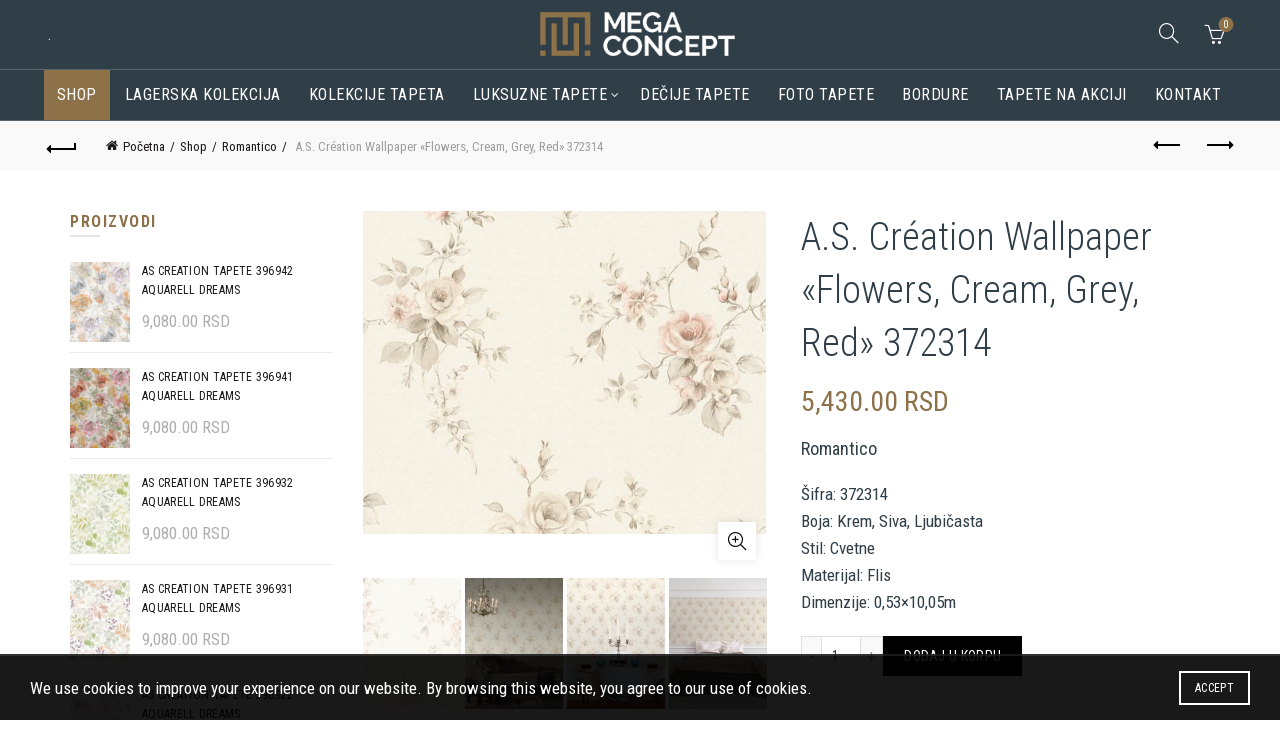

--- FILE ---
content_type: text/html; charset=UTF-8
request_url: https://prodajatapeta.rs/shop/a-s-creation-wallpaper-flowers-cream-grey-red-372314/
body_size: 23121
content:
<!DOCTYPE html>
<html lang="sr-RS">
<head>
	<meta charset="UTF-8">
	<meta name="viewport" content="width=device-width, initial-scale=1.0, maximum-scale=1.0, user-scalable=no">
	<link rel="profile" href="https://gmpg.org/xfn/11">
	<link rel="pingback" href="https://prodajatapeta.rs/xmlrpc.php">

	<meta name='robots' content='index, follow, max-image-preview:large, max-snippet:-1, max-video-preview:-1' />

	<!-- This site is optimized with the Yoast SEO plugin v26.6 - https://yoast.com/wordpress/plugins/seo/ -->
	<title>A.S. Création Wallpaper «Flowers, Cream, Grey, Red» 372314 - Prodaja tapeta</title>
	<link rel="canonical" href="https://prodajatapeta.rs/shop/a-s-creation-wallpaper-flowers-cream-grey-red-372314/" />
	<meta property="og:locale" content="sr_RS" />
	<meta property="og:type" content="article" />
	<meta property="og:title" content="A.S. Création Wallpaper «Flowers, Cream, Grey, Red» 372314 - Prodaja tapeta" />
	<meta property="og:description" content="Romantico Šifra: 372314 Boja: Krem, Siva, Ljubičasta Stil: Cvetne Materijal: Flis Dimenzije: 0,53x10,05m" />
	<meta property="og:url" content="https://prodajatapeta.rs/shop/a-s-creation-wallpaper-flowers-cream-grey-red-372314/" />
	<meta property="og:site_name" content="Prodaja tapeta" />
	<meta property="article:modified_time" content="2023-11-09T13:13:47+00:00" />
	<meta property="og:image" content="https://prodajatapeta.rs/wp-content/uploads/2023/11/372314.jpg" />
	<meta property="og:image:width" content="1000" />
	<meta property="og:image:height" content="800" />
	<meta property="og:image:type" content="image/jpeg" />
	<meta name="twitter:card" content="summary_large_image" />
	<script type="application/ld+json" class="yoast-schema-graph">{"@context":"https://schema.org","@graph":[{"@type":"WebPage","@id":"https://prodajatapeta.rs/shop/a-s-creation-wallpaper-flowers-cream-grey-red-372314/","url":"https://prodajatapeta.rs/shop/a-s-creation-wallpaper-flowers-cream-grey-red-372314/","name":"A.S. Création Wallpaper «Flowers, Cream, Grey, Red» 372314 - Prodaja tapeta","isPartOf":{"@id":"https://prodajatapeta.rs/#website"},"primaryImageOfPage":{"@id":"https://prodajatapeta.rs/shop/a-s-creation-wallpaper-flowers-cream-grey-red-372314/#primaryimage"},"image":{"@id":"https://prodajatapeta.rs/shop/a-s-creation-wallpaper-flowers-cream-grey-red-372314/#primaryimage"},"thumbnailUrl":"https://prodajatapeta.rs/wp-content/uploads/2023/11/372314.jpg","datePublished":"2023-11-09T13:12:28+00:00","dateModified":"2023-11-09T13:13:47+00:00","breadcrumb":{"@id":"https://prodajatapeta.rs/shop/a-s-creation-wallpaper-flowers-cream-grey-red-372314/#breadcrumb"},"inLanguage":"sr-RS","potentialAction":[{"@type":"ReadAction","target":["https://prodajatapeta.rs/shop/a-s-creation-wallpaper-flowers-cream-grey-red-372314/"]}]},{"@type":"ImageObject","inLanguage":"sr-RS","@id":"https://prodajatapeta.rs/shop/a-s-creation-wallpaper-flowers-cream-grey-red-372314/#primaryimage","url":"https://prodajatapeta.rs/wp-content/uploads/2023/11/372314.jpg","contentUrl":"https://prodajatapeta.rs/wp-content/uploads/2023/11/372314.jpg","width":1000,"height":800},{"@type":"BreadcrumbList","@id":"https://prodajatapeta.rs/shop/a-s-creation-wallpaper-flowers-cream-grey-red-372314/#breadcrumb","itemListElement":[{"@type":"ListItem","position":1,"name":"Početna","item":"https://prodajatapeta.rs/"},{"@type":"ListItem","position":2,"name":"Shop","item":"https://prodajatapeta.rs/shop/"},{"@type":"ListItem","position":3,"name":"A.S. Création Wallpaper «Flowers, Cream, Grey, Red» 372314"}]},{"@type":"WebSite","@id":"https://prodajatapeta.rs/#website","url":"https://prodajatapeta.rs/","name":"Prodaja tapeta","description":"","potentialAction":[{"@type":"SearchAction","target":{"@type":"EntryPoint","urlTemplate":"https://prodajatapeta.rs/?s={search_term_string}"},"query-input":{"@type":"PropertyValueSpecification","valueRequired":true,"valueName":"search_term_string"}}],"inLanguage":"sr-RS"}]}</script>
	<!-- / Yoast SEO plugin. -->


<link rel='dns-prefetch' href='//fonts.googleapis.com' />
<link rel="alternate" type="application/rss+xml" title="Prodaja tapeta &raquo; dovod" href="https://prodajatapeta.rs/feed/" />
<link rel="alternate" title="oEmbed (JSON)" type="application/json+oembed" href="https://prodajatapeta.rs/wp-json/oembed/1.0/embed?url=https%3A%2F%2Fprodajatapeta.rs%2Fshop%2Fa-s-creation-wallpaper-flowers-cream-grey-red-372314%2F" />
<link rel="alternate" title="oEmbed (XML)" type="text/xml+oembed" href="https://prodajatapeta.rs/wp-json/oembed/1.0/embed?url=https%3A%2F%2Fprodajatapeta.rs%2Fshop%2Fa-s-creation-wallpaper-flowers-cream-grey-red-372314%2F&#038;format=xml" />
<style id='wp-img-auto-sizes-contain-inline-css' type='text/css'>
img:is([sizes=auto i],[sizes^="auto," i]){contain-intrinsic-size:3000px 1500px}
/*# sourceURL=wp-img-auto-sizes-contain-inline-css */
</style>
<style id='wp-emoji-styles-inline-css' type='text/css'>

	img.wp-smiley, img.emoji {
		display: inline !important;
		border: none !important;
		box-shadow: none !important;
		height: 1em !important;
		width: 1em !important;
		margin: 0 0.07em !important;
		vertical-align: -0.1em !important;
		background: none !important;
		padding: 0 !important;
	}
/*# sourceURL=wp-emoji-styles-inline-css */
</style>
<style id='wp-block-library-inline-css' type='text/css'>
:root{--wp-block-synced-color:#7a00df;--wp-block-synced-color--rgb:122,0,223;--wp-bound-block-color:var(--wp-block-synced-color);--wp-editor-canvas-background:#ddd;--wp-admin-theme-color:#007cba;--wp-admin-theme-color--rgb:0,124,186;--wp-admin-theme-color-darker-10:#006ba1;--wp-admin-theme-color-darker-10--rgb:0,107,160.5;--wp-admin-theme-color-darker-20:#005a87;--wp-admin-theme-color-darker-20--rgb:0,90,135;--wp-admin-border-width-focus:2px}@media (min-resolution:192dpi){:root{--wp-admin-border-width-focus:1.5px}}.wp-element-button{cursor:pointer}:root .has-very-light-gray-background-color{background-color:#eee}:root .has-very-dark-gray-background-color{background-color:#313131}:root .has-very-light-gray-color{color:#eee}:root .has-very-dark-gray-color{color:#313131}:root .has-vivid-green-cyan-to-vivid-cyan-blue-gradient-background{background:linear-gradient(135deg,#00d084,#0693e3)}:root .has-purple-crush-gradient-background{background:linear-gradient(135deg,#34e2e4,#4721fb 50%,#ab1dfe)}:root .has-hazy-dawn-gradient-background{background:linear-gradient(135deg,#faaca8,#dad0ec)}:root .has-subdued-olive-gradient-background{background:linear-gradient(135deg,#fafae1,#67a671)}:root .has-atomic-cream-gradient-background{background:linear-gradient(135deg,#fdd79a,#004a59)}:root .has-nightshade-gradient-background{background:linear-gradient(135deg,#330968,#31cdcf)}:root .has-midnight-gradient-background{background:linear-gradient(135deg,#020381,#2874fc)}:root{--wp--preset--font-size--normal:16px;--wp--preset--font-size--huge:42px}.has-regular-font-size{font-size:1em}.has-larger-font-size{font-size:2.625em}.has-normal-font-size{font-size:var(--wp--preset--font-size--normal)}.has-huge-font-size{font-size:var(--wp--preset--font-size--huge)}.has-text-align-center{text-align:center}.has-text-align-left{text-align:left}.has-text-align-right{text-align:right}.has-fit-text{white-space:nowrap!important}#end-resizable-editor-section{display:none}.aligncenter{clear:both}.items-justified-left{justify-content:flex-start}.items-justified-center{justify-content:center}.items-justified-right{justify-content:flex-end}.items-justified-space-between{justify-content:space-between}.screen-reader-text{border:0;clip-path:inset(50%);height:1px;margin:-1px;overflow:hidden;padding:0;position:absolute;width:1px;word-wrap:normal!important}.screen-reader-text:focus{background-color:#ddd;clip-path:none;color:#444;display:block;font-size:1em;height:auto;left:5px;line-height:normal;padding:15px 23px 14px;text-decoration:none;top:5px;width:auto;z-index:100000}html :where(.has-border-color){border-style:solid}html :where([style*=border-top-color]){border-top-style:solid}html :where([style*=border-right-color]){border-right-style:solid}html :where([style*=border-bottom-color]){border-bottom-style:solid}html :where([style*=border-left-color]){border-left-style:solid}html :where([style*=border-width]){border-style:solid}html :where([style*=border-top-width]){border-top-style:solid}html :where([style*=border-right-width]){border-right-style:solid}html :where([style*=border-bottom-width]){border-bottom-style:solid}html :where([style*=border-left-width]){border-left-style:solid}html :where(img[class*=wp-image-]){height:auto;max-width:100%}:where(figure){margin:0 0 1em}html :where(.is-position-sticky){--wp-admin--admin-bar--position-offset:var(--wp-admin--admin-bar--height,0px)}@media screen and (max-width:600px){html :where(.is-position-sticky){--wp-admin--admin-bar--position-offset:0px}}

/*# sourceURL=wp-block-library-inline-css */
</style><link rel='stylesheet' id='wc-blocks-style-css' href='https://prodajatapeta.rs/wp-content/plugins/woocommerce/assets/client/blocks/wc-blocks.css?ver=wc-10.4.3' type='text/css' media='all' />
<style id='global-styles-inline-css' type='text/css'>
:root{--wp--preset--aspect-ratio--square: 1;--wp--preset--aspect-ratio--4-3: 4/3;--wp--preset--aspect-ratio--3-4: 3/4;--wp--preset--aspect-ratio--3-2: 3/2;--wp--preset--aspect-ratio--2-3: 2/3;--wp--preset--aspect-ratio--16-9: 16/9;--wp--preset--aspect-ratio--9-16: 9/16;--wp--preset--color--black: #000000;--wp--preset--color--cyan-bluish-gray: #abb8c3;--wp--preset--color--white: #ffffff;--wp--preset--color--pale-pink: #f78da7;--wp--preset--color--vivid-red: #cf2e2e;--wp--preset--color--luminous-vivid-orange: #ff6900;--wp--preset--color--luminous-vivid-amber: #fcb900;--wp--preset--color--light-green-cyan: #7bdcb5;--wp--preset--color--vivid-green-cyan: #00d084;--wp--preset--color--pale-cyan-blue: #8ed1fc;--wp--preset--color--vivid-cyan-blue: #0693e3;--wp--preset--color--vivid-purple: #9b51e0;--wp--preset--gradient--vivid-cyan-blue-to-vivid-purple: linear-gradient(135deg,rgb(6,147,227) 0%,rgb(155,81,224) 100%);--wp--preset--gradient--light-green-cyan-to-vivid-green-cyan: linear-gradient(135deg,rgb(122,220,180) 0%,rgb(0,208,130) 100%);--wp--preset--gradient--luminous-vivid-amber-to-luminous-vivid-orange: linear-gradient(135deg,rgb(252,185,0) 0%,rgb(255,105,0) 100%);--wp--preset--gradient--luminous-vivid-orange-to-vivid-red: linear-gradient(135deg,rgb(255,105,0) 0%,rgb(207,46,46) 100%);--wp--preset--gradient--very-light-gray-to-cyan-bluish-gray: linear-gradient(135deg,rgb(238,238,238) 0%,rgb(169,184,195) 100%);--wp--preset--gradient--cool-to-warm-spectrum: linear-gradient(135deg,rgb(74,234,220) 0%,rgb(151,120,209) 20%,rgb(207,42,186) 40%,rgb(238,44,130) 60%,rgb(251,105,98) 80%,rgb(254,248,76) 100%);--wp--preset--gradient--blush-light-purple: linear-gradient(135deg,rgb(255,206,236) 0%,rgb(152,150,240) 100%);--wp--preset--gradient--blush-bordeaux: linear-gradient(135deg,rgb(254,205,165) 0%,rgb(254,45,45) 50%,rgb(107,0,62) 100%);--wp--preset--gradient--luminous-dusk: linear-gradient(135deg,rgb(255,203,112) 0%,rgb(199,81,192) 50%,rgb(65,88,208) 100%);--wp--preset--gradient--pale-ocean: linear-gradient(135deg,rgb(255,245,203) 0%,rgb(182,227,212) 50%,rgb(51,167,181) 100%);--wp--preset--gradient--electric-grass: linear-gradient(135deg,rgb(202,248,128) 0%,rgb(113,206,126) 100%);--wp--preset--gradient--midnight: linear-gradient(135deg,rgb(2,3,129) 0%,rgb(40,116,252) 100%);--wp--preset--font-size--small: 13px;--wp--preset--font-size--medium: 20px;--wp--preset--font-size--large: 36px;--wp--preset--font-size--x-large: 42px;--wp--preset--spacing--20: 0.44rem;--wp--preset--spacing--30: 0.67rem;--wp--preset--spacing--40: 1rem;--wp--preset--spacing--50: 1.5rem;--wp--preset--spacing--60: 2.25rem;--wp--preset--spacing--70: 3.38rem;--wp--preset--spacing--80: 5.06rem;--wp--preset--shadow--natural: 6px 6px 9px rgba(0, 0, 0, 0.2);--wp--preset--shadow--deep: 12px 12px 50px rgba(0, 0, 0, 0.4);--wp--preset--shadow--sharp: 6px 6px 0px rgba(0, 0, 0, 0.2);--wp--preset--shadow--outlined: 6px 6px 0px -3px rgb(255, 255, 255), 6px 6px rgb(0, 0, 0);--wp--preset--shadow--crisp: 6px 6px 0px rgb(0, 0, 0);}:where(.is-layout-flex){gap: 0.5em;}:where(.is-layout-grid){gap: 0.5em;}body .is-layout-flex{display: flex;}.is-layout-flex{flex-wrap: wrap;align-items: center;}.is-layout-flex > :is(*, div){margin: 0;}body .is-layout-grid{display: grid;}.is-layout-grid > :is(*, div){margin: 0;}:where(.wp-block-columns.is-layout-flex){gap: 2em;}:where(.wp-block-columns.is-layout-grid){gap: 2em;}:where(.wp-block-post-template.is-layout-flex){gap: 1.25em;}:where(.wp-block-post-template.is-layout-grid){gap: 1.25em;}.has-black-color{color: var(--wp--preset--color--black) !important;}.has-cyan-bluish-gray-color{color: var(--wp--preset--color--cyan-bluish-gray) !important;}.has-white-color{color: var(--wp--preset--color--white) !important;}.has-pale-pink-color{color: var(--wp--preset--color--pale-pink) !important;}.has-vivid-red-color{color: var(--wp--preset--color--vivid-red) !important;}.has-luminous-vivid-orange-color{color: var(--wp--preset--color--luminous-vivid-orange) !important;}.has-luminous-vivid-amber-color{color: var(--wp--preset--color--luminous-vivid-amber) !important;}.has-light-green-cyan-color{color: var(--wp--preset--color--light-green-cyan) !important;}.has-vivid-green-cyan-color{color: var(--wp--preset--color--vivid-green-cyan) !important;}.has-pale-cyan-blue-color{color: var(--wp--preset--color--pale-cyan-blue) !important;}.has-vivid-cyan-blue-color{color: var(--wp--preset--color--vivid-cyan-blue) !important;}.has-vivid-purple-color{color: var(--wp--preset--color--vivid-purple) !important;}.has-black-background-color{background-color: var(--wp--preset--color--black) !important;}.has-cyan-bluish-gray-background-color{background-color: var(--wp--preset--color--cyan-bluish-gray) !important;}.has-white-background-color{background-color: var(--wp--preset--color--white) !important;}.has-pale-pink-background-color{background-color: var(--wp--preset--color--pale-pink) !important;}.has-vivid-red-background-color{background-color: var(--wp--preset--color--vivid-red) !important;}.has-luminous-vivid-orange-background-color{background-color: var(--wp--preset--color--luminous-vivid-orange) !important;}.has-luminous-vivid-amber-background-color{background-color: var(--wp--preset--color--luminous-vivid-amber) !important;}.has-light-green-cyan-background-color{background-color: var(--wp--preset--color--light-green-cyan) !important;}.has-vivid-green-cyan-background-color{background-color: var(--wp--preset--color--vivid-green-cyan) !important;}.has-pale-cyan-blue-background-color{background-color: var(--wp--preset--color--pale-cyan-blue) !important;}.has-vivid-cyan-blue-background-color{background-color: var(--wp--preset--color--vivid-cyan-blue) !important;}.has-vivid-purple-background-color{background-color: var(--wp--preset--color--vivid-purple) !important;}.has-black-border-color{border-color: var(--wp--preset--color--black) !important;}.has-cyan-bluish-gray-border-color{border-color: var(--wp--preset--color--cyan-bluish-gray) !important;}.has-white-border-color{border-color: var(--wp--preset--color--white) !important;}.has-pale-pink-border-color{border-color: var(--wp--preset--color--pale-pink) !important;}.has-vivid-red-border-color{border-color: var(--wp--preset--color--vivid-red) !important;}.has-luminous-vivid-orange-border-color{border-color: var(--wp--preset--color--luminous-vivid-orange) !important;}.has-luminous-vivid-amber-border-color{border-color: var(--wp--preset--color--luminous-vivid-amber) !important;}.has-light-green-cyan-border-color{border-color: var(--wp--preset--color--light-green-cyan) !important;}.has-vivid-green-cyan-border-color{border-color: var(--wp--preset--color--vivid-green-cyan) !important;}.has-pale-cyan-blue-border-color{border-color: var(--wp--preset--color--pale-cyan-blue) !important;}.has-vivid-cyan-blue-border-color{border-color: var(--wp--preset--color--vivid-cyan-blue) !important;}.has-vivid-purple-border-color{border-color: var(--wp--preset--color--vivid-purple) !important;}.has-vivid-cyan-blue-to-vivid-purple-gradient-background{background: var(--wp--preset--gradient--vivid-cyan-blue-to-vivid-purple) !important;}.has-light-green-cyan-to-vivid-green-cyan-gradient-background{background: var(--wp--preset--gradient--light-green-cyan-to-vivid-green-cyan) !important;}.has-luminous-vivid-amber-to-luminous-vivid-orange-gradient-background{background: var(--wp--preset--gradient--luminous-vivid-amber-to-luminous-vivid-orange) !important;}.has-luminous-vivid-orange-to-vivid-red-gradient-background{background: var(--wp--preset--gradient--luminous-vivid-orange-to-vivid-red) !important;}.has-very-light-gray-to-cyan-bluish-gray-gradient-background{background: var(--wp--preset--gradient--very-light-gray-to-cyan-bluish-gray) !important;}.has-cool-to-warm-spectrum-gradient-background{background: var(--wp--preset--gradient--cool-to-warm-spectrum) !important;}.has-blush-light-purple-gradient-background{background: var(--wp--preset--gradient--blush-light-purple) !important;}.has-blush-bordeaux-gradient-background{background: var(--wp--preset--gradient--blush-bordeaux) !important;}.has-luminous-dusk-gradient-background{background: var(--wp--preset--gradient--luminous-dusk) !important;}.has-pale-ocean-gradient-background{background: var(--wp--preset--gradient--pale-ocean) !important;}.has-electric-grass-gradient-background{background: var(--wp--preset--gradient--electric-grass) !important;}.has-midnight-gradient-background{background: var(--wp--preset--gradient--midnight) !important;}.has-small-font-size{font-size: var(--wp--preset--font-size--small) !important;}.has-medium-font-size{font-size: var(--wp--preset--font-size--medium) !important;}.has-large-font-size{font-size: var(--wp--preset--font-size--large) !important;}.has-x-large-font-size{font-size: var(--wp--preset--font-size--x-large) !important;}
/*# sourceURL=global-styles-inline-css */
</style>

<style id='classic-theme-styles-inline-css' type='text/css'>
/*! This file is auto-generated */
.wp-block-button__link{color:#fff;background-color:#32373c;border-radius:9999px;box-shadow:none;text-decoration:none;padding:calc(.667em + 2px) calc(1.333em + 2px);font-size:1.125em}.wp-block-file__button{background:#32373c;color:#fff;text-decoration:none}
/*# sourceURL=/wp-includes/css/classic-themes.min.css */
</style>
<link rel='stylesheet' id='npintesacss-css' href='https://prodajatapeta.rs/wp-content/plugins/woocommerce-np-intesa-payment/css/style.css?ver=1.6.199' type='text/css' media='all' />
<link rel='stylesheet' id='woof-css' href='https://prodajatapeta.rs/wp-content/plugins/woocommerce-products-filter/css/front.css?ver=1.3.7.4' type='text/css' media='all' />
<style id='woof-inline-css' type='text/css'>

.woof_products_top_panel li span, .woof_products_top_panel2 li span{background: url(https://prodajatapeta.rs/wp-content/plugins/woocommerce-products-filter/img/delete.png);background-size: 14px 14px;background-repeat: no-repeat;background-position: right;}
.woof_edit_view{
                    display: none;
                }

/*# sourceURL=woof-inline-css */
</style>
<link rel='stylesheet' id='icheck-jquery-color-flat-css' href='https://prodajatapeta.rs/wp-content/plugins/woocommerce-products-filter/js/icheck/skins/flat/_all.css?ver=1.3.7.4' type='text/css' media='all' />
<link rel='stylesheet' id='icheck-jquery-color-square-css' href='https://prodajatapeta.rs/wp-content/plugins/woocommerce-products-filter/js/icheck/skins/square/_all.css?ver=1.3.7.4' type='text/css' media='all' />
<link rel='stylesheet' id='icheck-jquery-color-minimal-css' href='https://prodajatapeta.rs/wp-content/plugins/woocommerce-products-filter/js/icheck/skins/minimal/_all.css?ver=1.3.7.4' type='text/css' media='all' />
<link rel='stylesheet' id='woof_by_author_html_items-css' href='https://prodajatapeta.rs/wp-content/plugins/woocommerce-products-filter/ext/by_author/css/by_author.css?ver=1.3.7.4' type='text/css' media='all' />
<link rel='stylesheet' id='woof_by_instock_html_items-css' href='https://prodajatapeta.rs/wp-content/plugins/woocommerce-products-filter/ext/by_instock/css/by_instock.css?ver=1.3.7.4' type='text/css' media='all' />
<link rel='stylesheet' id='woof_by_onsales_html_items-css' href='https://prodajatapeta.rs/wp-content/plugins/woocommerce-products-filter/ext/by_onsales/css/by_onsales.css?ver=1.3.7.4' type='text/css' media='all' />
<link rel='stylesheet' id='woof_by_text_html_items-css' href='https://prodajatapeta.rs/wp-content/plugins/woocommerce-products-filter/ext/by_text/assets/css/front.css?ver=1.3.7.4' type='text/css' media='all' />
<link rel='stylesheet' id='woof_label_html_items-css' href='https://prodajatapeta.rs/wp-content/plugins/woocommerce-products-filter/ext/label/css/html_types/label.css?ver=1.3.7.4' type='text/css' media='all' />
<link rel='stylesheet' id='woof_select_radio_check_html_items-css' href='https://prodajatapeta.rs/wp-content/plugins/woocommerce-products-filter/ext/select_radio_check/css/html_types/select_radio_check.css?ver=1.3.7.4' type='text/css' media='all' />
<link rel='stylesheet' id='woof_sd_html_items_checkbox-css' href='https://prodajatapeta.rs/wp-content/plugins/woocommerce-products-filter/ext/smart_designer/css/elements/checkbox.css?ver=1.3.7.4' type='text/css' media='all' />
<link rel='stylesheet' id='woof_sd_html_items_radio-css' href='https://prodajatapeta.rs/wp-content/plugins/woocommerce-products-filter/ext/smart_designer/css/elements/radio.css?ver=1.3.7.4' type='text/css' media='all' />
<link rel='stylesheet' id='woof_sd_html_items_switcher-css' href='https://prodajatapeta.rs/wp-content/plugins/woocommerce-products-filter/ext/smart_designer/css/elements/switcher.css?ver=1.3.7.4' type='text/css' media='all' />
<link rel='stylesheet' id='woof_sd_html_items_color-css' href='https://prodajatapeta.rs/wp-content/plugins/woocommerce-products-filter/ext/smart_designer/css/elements/color.css?ver=1.3.7.4' type='text/css' media='all' />
<link rel='stylesheet' id='woof_sd_html_items_tooltip-css' href='https://prodajatapeta.rs/wp-content/plugins/woocommerce-products-filter/ext/smart_designer/css/tooltip.css?ver=1.3.7.4' type='text/css' media='all' />
<link rel='stylesheet' id='woof_sd_html_items_front-css' href='https://prodajatapeta.rs/wp-content/plugins/woocommerce-products-filter/ext/smart_designer/css/front.css?ver=1.3.7.4' type='text/css' media='all' />
<link rel='stylesheet' id='woof-switcher23-css' href='https://prodajatapeta.rs/wp-content/plugins/woocommerce-products-filter/css/switcher.css?ver=1.3.7.4' type='text/css' media='all' />
<style id='woocommerce-inline-inline-css' type='text/css'>
.woocommerce form .form-row .required { visibility: visible; }
/*# sourceURL=woocommerce-inline-inline-css */
</style>
<link rel='stylesheet' id='sib-front-css-css' href='https://prodajatapeta.rs/wp-content/plugins/mailin/css/mailin-front.css?ver=6.9' type='text/css' media='all' />
<link rel='stylesheet' id='bootstrap-css' href='https://prodajatapeta.rs/wp-content/themes/basel/css/bootstrap.min.css?ver=5.7.2' type='text/css' media='all' />
<link rel='stylesheet' id='basel-style-css' href='https://prodajatapeta.rs/wp-content/themes/basel/css/parts/base.min.css?ver=5.7.2' type='text/css' media='all' />
<link rel='stylesheet' id='js_composer_front-css' href='https://prodajatapeta.rs/wp-content/plugins/js_composer/assets/css/js_composer.min.css?ver=8.6.1' type='text/css' media='all' />
<link rel='stylesheet' id='vc_font_awesome_5_shims-css' href='https://prodajatapeta.rs/wp-content/plugins/js_composer/assets/lib/vendor/dist/@fortawesome/fontawesome-free/css/v4-shims.min.css?ver=8.6.1' type='text/css' media='all' />
<link rel='stylesheet' id='basel-wp-gutenberg-css' href='https://prodajatapeta.rs/wp-content/themes/basel/css/parts/wp-gutenberg.min.css?ver=5.7.2' type='text/css' media='all' />
<link rel='stylesheet' id='basel-int-revolution-slider-css' href='https://prodajatapeta.rs/wp-content/themes/basel/css/parts/int-revolution-slider.min.css?ver=5.7.2' type='text/css' media='all' />
<link rel='stylesheet' id='basel-int-wpcf7-css' href='https://prodajatapeta.rs/wp-content/themes/basel/css/parts/int-wpcf7.min.css?ver=5.7.2' type='text/css' media='all' />
<link rel='stylesheet' id='basel-int-wpbakery-base-css' href='https://prodajatapeta.rs/wp-content/themes/basel/css/parts/int-wpbakery-base.min.css?ver=5.7.2' type='text/css' media='all' />
<link rel='stylesheet' id='basel-woo-base-css' href='https://prodajatapeta.rs/wp-content/themes/basel/css/parts/woo-base.min.css?ver=5.7.2' type='text/css' media='all' />
<link rel='stylesheet' id='basel-woo-page-single-product-css' href='https://prodajatapeta.rs/wp-content/themes/basel/css/parts/woo-page-single-product.min.css?ver=5.7.2' type='text/css' media='all' />
<link rel='stylesheet' id='basel-header-general-css' href='https://prodajatapeta.rs/wp-content/themes/basel/css/parts/header-general.min.css?ver=5.7.2' type='text/css' media='all' />
<link rel='stylesheet' id='basel-lib-owl-carousel-css' href='https://prodajatapeta.rs/wp-content/themes/basel/css/parts/lib-owl-carousel.min.css?ver=5.7.2' type='text/css' media='all' />
<link rel='stylesheet' id='basel-woo-opt-add-to-cart-popup-css' href='https://prodajatapeta.rs/wp-content/themes/basel/css/parts/woo-opt-add-to-cart-popup.min.css?ver=5.7.2' type='text/css' media='all' />
<link rel='stylesheet' id='basel-lib-magnific-popup-css' href='https://prodajatapeta.rs/wp-content/themes/basel/css/parts/lib-magnific-popup.min.css?ver=5.7.2' type='text/css' media='all' />
<link rel='stylesheet' id='basel-opt-off-canvas-sidebar-css' href='https://prodajatapeta.rs/wp-content/themes/basel/css/parts/opt-off-canvas-sidebar.min.css?ver=5.7.2' type='text/css' media='all' />
<link rel='stylesheet' id='basel-woo-product-loop-general-css' href='https://prodajatapeta.rs/wp-content/themes/basel/css/parts/woo-product-loop-general.min.css?ver=5.7.2' type='text/css' media='all' />
<link rel='stylesheet' id='basel-woo-product-loop-alt-css' href='https://prodajatapeta.rs/wp-content/themes/basel/css/parts/woo-product-loop-alt.min.css?ver=5.7.2' type='text/css' media='all' />
<link rel='stylesheet' id='basel-footer-general-css' href='https://prodajatapeta.rs/wp-content/themes/basel/css/parts/footer-general.min.css?ver=5.7.2' type='text/css' media='all' />
<link rel='stylesheet' id='basel-lib-photoswipe-css' href='https://prodajatapeta.rs/wp-content/themes/basel/css/parts/lib-photoswipe.min.css?ver=5.7.2' type='text/css' media='all' />
<link rel='stylesheet' id='basel-opt-scrolltotop-css' href='https://prodajatapeta.rs/wp-content/themes/basel/css/parts/opt-scrolltotop.min.css?ver=5.7.2' type='text/css' media='all' />
<link rel='stylesheet' id='xts-google-fonts-css' href='//fonts.googleapis.com/css?family=Roboto+Condensed%3A300%2C300italic%2C400%2C400italic%2C700%2C700italic&#038;ver=5.7.2' type='text/css' media='all' />
<link rel='stylesheet' id='basel-dynamic-style-css' href='https://prodajatapeta.rs/wp-content/uploads/2026/01/basel-dynamic-1768377564.css?ver=5.7.2' type='text/css' media='all' />
<script type="text/template" id="tmpl-variation-template">
	<div class="woocommerce-variation-description">{{{ data.variation.variation_description }}}</div>
	<div class="woocommerce-variation-price">{{{ data.variation.price_html }}}</div>
	<div class="woocommerce-variation-availability">{{{ data.variation.availability_html }}}</div>
</script>
<script type="text/template" id="tmpl-unavailable-variation-template">
	<p role="alert">Žao nam je, ovaj proizvod nije dostupan. Odaberite drugu kombinaciju.</p>
</script>
<script type="text/javascript" id="woof-husky-js-extra">
/* <![CDATA[ */
var woof_husky_txt = {"ajax_url":"https://prodajatapeta.rs/wp-admin/admin-ajax.php","plugin_uri":"https://prodajatapeta.rs/wp-content/plugins/woocommerce-products-filter/ext/by_text/","loader":"https://prodajatapeta.rs/wp-content/plugins/woocommerce-products-filter/ext/by_text/assets/img/ajax-loader.gif","not_found":"Nothing found!","prev":"Prev","next":"Next","site_link":"https://prodajatapeta.rs","default_data":{"placeholder":"Pretraga","behavior":"title_or_content_or_excerpt","search_by_full_word":"0","autocomplete":1,"how_to_open_links":"0","taxonomy_compatibility":"1","sku_compatibility":"1","custom_fields":"","search_desc_variant":"1","view_text_length":"10","min_symbols":"3","max_posts":"10","image":"","notes_for_customer":"","template":"","max_open_height":"300","page":0}};
//# sourceURL=woof-husky-js-extra
/* ]]> */
</script>
<script type="text/javascript" src="https://prodajatapeta.rs/wp-content/plugins/woocommerce-products-filter/ext/by_text/assets/js/husky.js?ver=1.3.7.4" id="woof-husky-js"></script>
<script type="text/javascript" src="https://prodajatapeta.rs/wp-includes/js/jquery/jquery.min.js?ver=3.7.1" id="jquery-core-js"></script>
<script type="text/javascript" src="https://prodajatapeta.rs/wp-includes/js/jquery/jquery-migrate.min.js?ver=3.4.1" id="jquery-migrate-js"></script>
<script type="text/javascript" id="hlst_np_intesa-js-extra">
/* <![CDATA[ */
var NestPay = {"enqueue_script":"//cdn.payments.holest.com/ui-compatibile-js/ui.js?uiscript=nestpay&platform=wc","ajax_url":"https://prodajatapeta.rs/wp-admin/admin-ajax.php","logoHTML":"","ccHTML":"","logo":"","checkoutURL":"https://prodajatapeta.rs/checkout/","plugin_version":"1.6.199","woo_currency":"RSD","woo_currency_n":"RSD","disable_autoupdate":"","locale":"sr_RS","labels":{"method_title":"Pla\u0107anje karticama","method_description":"Pre pla\u0107anja proverite stanje na lageru pozivom na telefon 063 305 926 od 08:00 h - 16:00h","method_title_raw":"Pla\u0107anje karticama","method_description_raw":"Pre pla\u0107anja proverite stanje na lageru pozivom na telefon 063 305 926 od 08:00 h - 16:00h"},"hidden":"no"};
//# sourceURL=hlst_np_intesa-js-extra
/* ]]> */
</script>
<script type="text/javascript" src="https://prodajatapeta.rs/wp-content/plugins/woocommerce-np-intesa-payment/js/script.js?ver=1.6.199" id="hlst_np_intesa-js"></script>
<script type="text/javascript" src="https://prodajatapeta.rs/wp-content/plugins/woocommerce/assets/js/jquery-blockui/jquery.blockUI.min.js?ver=2.7.0-wc.10.4.3" id="wc-jquery-blockui-js" data-wp-strategy="defer"></script>
<script type="text/javascript" id="wc-add-to-cart-js-extra">
/* <![CDATA[ */
var wc_add_to_cart_params = {"ajax_url":"/wp-admin/admin-ajax.php","wc_ajax_url":"/?wc-ajax=%%endpoint%%","i18n_view_cart":"Pregled korpe","cart_url":"https://prodajatapeta.rs/cart/","is_cart":"","cart_redirect_after_add":"no"};
//# sourceURL=wc-add-to-cart-js-extra
/* ]]> */
</script>
<script type="text/javascript" src="https://prodajatapeta.rs/wp-content/plugins/woocommerce/assets/js/frontend/add-to-cart.min.js?ver=10.4.3" id="wc-add-to-cart-js" data-wp-strategy="defer"></script>
<script type="text/javascript" src="https://prodajatapeta.rs/wp-content/plugins/woocommerce/assets/js/zoom/jquery.zoom.min.js?ver=1.7.21-wc.10.4.3" id="wc-zoom-js" defer="defer" data-wp-strategy="defer"></script>
<script type="text/javascript" id="wc-single-product-js-extra">
/* <![CDATA[ */
var wc_single_product_params = {"i18n_required_rating_text":"Ocenite","i18n_rating_options":["1 od 5 zvezdica","2 od 5 zvezdica","3 od 5 zvezdica","4 od 5 zvezdica","5 od 5 zvezdica"],"i18n_product_gallery_trigger_text":"Pogledajte galeriju slika preko celog ekrana","review_rating_required":"yes","flexslider":{"rtl":false,"animation":"slide","smoothHeight":true,"directionNav":false,"controlNav":"thumbnails","slideshow":false,"animationSpeed":500,"animationLoop":false,"allowOneSlide":false},"zoom_enabled":"","zoom_options":[],"photoswipe_enabled":"","photoswipe_options":{"shareEl":false,"closeOnScroll":false,"history":false,"hideAnimationDuration":0,"showAnimationDuration":0},"flexslider_enabled":""};
//# sourceURL=wc-single-product-js-extra
/* ]]> */
</script>
<script type="text/javascript" src="https://prodajatapeta.rs/wp-content/plugins/woocommerce/assets/js/frontend/single-product.min.js?ver=10.4.3" id="wc-single-product-js" defer="defer" data-wp-strategy="defer"></script>
<script type="text/javascript" src="https://prodajatapeta.rs/wp-content/plugins/woocommerce/assets/js/js-cookie/js.cookie.min.js?ver=2.1.4-wc.10.4.3" id="wc-js-cookie-js" data-wp-strategy="defer"></script>
<script type="text/javascript" id="woocommerce-js-extra">
/* <![CDATA[ */
var woocommerce_params = {"ajax_url":"/wp-admin/admin-ajax.php","wc_ajax_url":"/?wc-ajax=%%endpoint%%","i18n_password_show":"Prika\u017ei lozinku","i18n_password_hide":"Sakrij lozinku"};
//# sourceURL=woocommerce-js-extra
/* ]]> */
</script>
<script type="text/javascript" src="https://prodajatapeta.rs/wp-content/plugins/woocommerce/assets/js/frontend/woocommerce.min.js?ver=10.4.3" id="woocommerce-js" defer="defer" data-wp-strategy="defer"></script>
<script type="text/javascript" src="https://prodajatapeta.rs/wp-content/plugins/js_composer/assets/js/vendors/woocommerce-add-to-cart.js?ver=8.6.1" id="vc_woocommerce-add-to-cart-js-js"></script>
<script type="text/javascript" id="sib-front-js-js-extra">
/* <![CDATA[ */
var sibErrMsg = {"invalidMail":"Please fill out valid email address","requiredField":"Please fill out required fields","invalidDateFormat":"Please fill out valid date format","invalidSMSFormat":"Please fill out valid phone number"};
var ajax_sib_front_object = {"ajax_url":"https://prodajatapeta.rs/wp-admin/admin-ajax.php","ajax_nonce":"a2bba43674","flag_url":"https://prodajatapeta.rs/wp-content/plugins/mailin/img/flags/"};
//# sourceURL=sib-front-js-js-extra
/* ]]> */
</script>
<script type="text/javascript" src="https://prodajatapeta.rs/wp-content/plugins/mailin/js/mailin-front.js?ver=1766580833" id="sib-front-js-js"></script>
<script type="text/javascript" src="https://prodajatapeta.rs/wp-includes/js/underscore.min.js?ver=1.13.7" id="underscore-js"></script>
<script type="text/javascript" id="wp-util-js-extra">
/* <![CDATA[ */
var _wpUtilSettings = {"ajax":{"url":"/wp-admin/admin-ajax.php"}};
//# sourceURL=wp-util-js-extra
/* ]]> */
</script>
<script type="text/javascript" src="https://prodajatapeta.rs/wp-includes/js/wp-util.min.js?ver=6.9" id="wp-util-js"></script>
<script type="text/javascript" id="wc-add-to-cart-variation-js-extra">
/* <![CDATA[ */
var wc_add_to_cart_variation_params = {"wc_ajax_url":"/?wc-ajax=%%endpoint%%","i18n_no_matching_variations_text":"Izvinite, nijedan proizvod ne odgovara izabranim kriterijumima. Molimo vas izaberite druga\u010diju kombinaciju.","i18n_make_a_selection_text":"Odaberite opcije proizvoda pre dodavanja proizvoda u korpu","i18n_unavailable_text":"\u017dao nam je, ovaj proizvod nije dostupan. Odaberite drugu kombinaciju.","i18n_reset_alert_text":"Va\u0161 izbor je resetovan. Izaberite neke opcije proizvoda pre nego \u0161to dodate ovaj proizvod u korpu."};
//# sourceURL=wc-add-to-cart-variation-js-extra
/* ]]> */
</script>
<script type="text/javascript" src="https://prodajatapeta.rs/wp-content/plugins/woocommerce/assets/js/frontend/add-to-cart-variation.min.js?ver=10.4.3" id="wc-add-to-cart-variation-js" defer="defer" data-wp-strategy="defer"></script>
<script></script><link rel="https://api.w.org/" href="https://prodajatapeta.rs/wp-json/" /><link rel="alternate" title="JSON" type="application/json" href="https://prodajatapeta.rs/wp-json/wp/v2/product/90701" /><link rel="EditURI" type="application/rsd+xml" title="RSD" href="https://prodajatapeta.rs/xmlrpc.php?rsd" />
<meta name="generator" content="WordPress 6.9" />
<meta name="generator" content="WooCommerce 10.4.3" />
<link rel='shortlink' href='https://prodajatapeta.rs/?p=90701' />
<!-- Global site tag (gtag.js) - Google Analytics -->
<script async src="https://www.googletagmanager.com/gtag/js?id=UA-98470289-1"></script>
<script>
  window.dataLayer = window.dataLayer || [];
  function gtag(){dataLayer.push(arguments);}
  gtag('js', new Date());

  gtag('config', 'UA-98470289-1');
</script>
<!-- Facebook Pixel Code -->
<script>
!function(f,b,e,v,n,t,s)
{if(f.fbq)return;n=f.fbq=function(){n.callMethod?
n.callMethod.apply(n,arguments):n.queue.push(arguments)};
if(!f._fbq)f._fbq=n;n.push=n;n.loaded=!0;n.version='2.0';
n.queue=[];t=b.createElement(e);t.async=!0;
t.src=v;s=b.getElementsByTagName(e)[0];
s.parentNode.insertBefore(t,s)}(window, document,'script',
'https://connect.facebook.net/en_US/fbevents.js');
fbq('init', '183851769028847');
fbq('track', 'PageView');
</script>
<noscript><img height="1" width="1" style="display:none"
src="https://www.facebook.com/tr?id=183851769028847&ev=PageView&noscript=1"
/></noscript>
<!-- End Facebook Pixel Code -->
<!-- Facebook Pixel Code -->
<script>
!function(f,b,e,v,n,t,s)
{if(f.fbq)return;n=f.fbq=function(){n.callMethod?
n.callMethod.apply(n,arguments):n.queue.push(arguments)};
if(!f._fbq)f._fbq=n;n.push=n;n.loaded=!0;n.version='2.0';
n.queue=[];t=b.createElement(e);t.async=!0;
t.src=v;s=b.getElementsByTagName(e)[0];
s.parentNode.insertBefore(t,s)}(window, document,'script',
'https://connect.facebook.net/en_US/fbevents.js');
fbq('init', '406878653645790');
fbq('track', 'PageView');
</script>
<noscript><img height="1" width="1" style="display:none"
src="https://www.facebook.com/tr?id=406878653645790&ev=PageView&noscript=1"
/></noscript>
<!-- End Facebook Pixel Code -->

<!-- Global site tag (gtag.js) - Google Ads: 726525994 -->
<script async src="https://www.googletagmanager.com/gtag/js?id=AW-726525994"></script>
<script>
  window.dataLayer = window.dataLayer || [];
  function gtag(){dataLayer.push(arguments);}
  gtag('js', new Date());

  gtag('config', 'AW-726525994');
</script>

<!-- Event snippet for Purchase prodaja tapeta conversion page -->
<script>
  gtag('event', 'conversion', {
      'send_to': 'AW-726525994/QzgvCJvTufECEKrQt9oC',
      'value': 0.0,
      'currency': 'RSD',
      'transaction_id': ''
  });
</script>

<!-- Google tag (gtag.js) -->
<script async src="https://www.googletagmanager.com/gtag/js?id=G-63T0QKDP6Y"></script>
<script>
  window.dataLayer = window.dataLayer || [];
  function gtag(){dataLayer.push(arguments);}
  gtag('js', new Date());

  gtag('config', 'G-63T0QKDP6Y');
</script>

<meta name="yandex-verification" content="2b79e339948f0e9b" /><meta name="theme-color" content="">		
		
		
				        <style> 
            	
			/* Shop popup */
			
			.basel-promo-popup {
			   max-width: 900px;
			}
	
            .site-logo {
                width: 10%;
            }    

            .site-logo img {
                max-width: 195px;
                max-height: 69px;
            }    

                            .widgetarea-head {
                    width: 45%;
                }  

                .right-column {
                    width: 45%;
                }  

                .sticky-header .right-column {
                    width: 30px;
                }  

            
                            .basel-woocommerce-layered-nav .basel-scroll-content {
                    max-height: 280px;
                }
            
			/* header Banner */
			body .header-banner {
				height: 40px;
			}
	
			body.header-banner-display .website-wrapper {
				margin-top:40px;
			}	

            /* Topbar height configs */

			.topbar-menu ul > li {
				line-height: 42px;
			}
			
			.topbar-wrapp,
			.topbar-content:before {
				height: 42px;
			}
			
			.sticky-header-prepared.basel-top-bar-on .header-shop, 
			.sticky-header-prepared.basel-top-bar-on .header-split,
			.enable-sticky-header.basel-header-overlap.basel-top-bar-on .main-header {
				top: 42px;
			}

            /* Header height configs */

            /* Limit logo image height for according to header height */
            .site-logo img {
                max-height: 69px;
            } 

            /* And for sticky header logo also */
            .act-scroll .site-logo img,
            .header-clone .site-logo img {
                max-height: 75px;
            }   

            /* Set sticky headers height for cloned headers based on menu links line height */
            .header-clone .main-nav .menu > li > a {
                height: 75px;
                line-height: 75px;
            } 

            /* Height for switch logos */

            .sticky-header-real:not(.global-header-menu-top) .switch-logo-enable .basel-logo {
                height: 69px;
            }

            .sticky-header-real:not(.global-header-menu-top) .act-scroll .switch-logo-enable .basel-logo {
                height: 75px;
            }

            .sticky-header-real:not(.global-header-menu-top) .act-scroll .switch-logo-enable {
                transform: translateY(-75px);
            }

                            /* Header height for layouts that don't have line height for menu links */
                .wrapp-header {
                    min-height: 69px;
                } 
            
            
            
            
            /* Page headings settings for heading overlap. Calculate on the header height base */

            .basel-header-overlap .title-size-default,
            .basel-header-overlap .title-size-small,
            .basel-header-overlap .title-shop.without-title.title-size-default,
            .basel-header-overlap .title-shop.without-title.title-size-small {
                padding-top: 109px;
            }


            .basel-header-overlap .title-shop.without-title.title-size-large,
            .basel-header-overlap .title-size-large {
                padding-top: 189px;
            }

            @media (max-width: 991px) {

				/* header Banner */
				body .header-banner {
					height: 40px;
				}
	
				body.header-banner-display .website-wrapper {
					margin-top:40px;
				}

	            /* Topbar height configs */
				.topbar-menu ul > li {
					line-height: 38px;
				}
				
				.topbar-wrapp,
				.topbar-content:before {
					height: 38px;
				}
				
				.sticky-header-prepared.basel-top-bar-on .header-shop, 
				.sticky-header-prepared.basel-top-bar-on .header-split,
				.enable-sticky-header.basel-header-overlap.basel-top-bar-on .main-header {
					top: 38px;
				}

                /* Set header height for mobile devices */
                .main-header .wrapp-header {
                    min-height: 60px;
                } 

                /* Limit logo image height for mobile according to mobile header height */
                .site-logo img {
                    max-height: 60px;
                }   

                /* Limit logo on sticky header. Both header real and header cloned */
                .act-scroll .site-logo img,
                .header-clone .site-logo img {
                    max-height: 60px;
                }

                /* Height for switch logos */

                .main-header .switch-logo-enable .basel-logo {
                    height: 60px;
                }

                .sticky-header-real:not(.global-header-menu-top) .act-scroll .switch-logo-enable .basel-logo {
                    height: 60px;
                }

                .sticky-header-real:not(.global-header-menu-top) .act-scroll .switch-logo-enable {
                    transform: translateY(-60px);
                }

                /* Page headings settings for heading overlap. Calculate on the MOBILE header height base */
                .basel-header-overlap .title-size-default,
                .basel-header-overlap .title-size-small,
                .basel-header-overlap .title-shop.without-title.title-size-default,
                .basel-header-overlap .title-shop.without-title.title-size-small {
                    padding-top: 80px;
                }

                .basel-header-overlap .title-shop.without-title.title-size-large,
                .basel-header-overlap .title-size-large {
                    padding-top: 120px;
                }
 
            }

                 
                    </style>
        
                    <script type="text/javascript">
                                    <!-- BEGIN SAFESIGNED SEAL BLOCK -->
<div class="safesigned_container_classic">
    <div id="safesigned_seal_244"> </div>
    <script type="text/javascript">
        // <![CDATA[
        var _SAFESIGNED = document.createElement('script');
        _SAFESIGNED.src = "https://verify.safesigned.com/seal/244/7065";
        _SAFESIGNED.text = "var SEAL_CONTAINER_244 = new SEAL(244, 7065, 5); SEAL_CONTAINER_244.loadSeal();";
        document.getElementsByTagName('head')[0].appendChild(_SAFESIGNED);
        // ]]>
    </script>
    <noscript>
        <a href="https://verify.safesigned.com/nojs/">
            <img src="https://verify.safesigned.com/media/images/cert_type/244/levels/322/1_classic_js_disabled_4MHDKTk.png"  alt="Safesigned Seal" style="border: 0" />
        </a>
    </noscript>
</div>
<!-- END SAFESIGNED SEAL BLOCK -->	
                                            </script>
        
			<noscript><style>.woocommerce-product-gallery{ opacity: 1 !important; }</style></noscript>
	<meta name="generator" content="Powered by WPBakery Page Builder - drag and drop page builder for WordPress."/>
<meta name="generator" content="Powered by Slider Revolution 6.7.37 - responsive, Mobile-Friendly Slider Plugin for WordPress with comfortable drag and drop interface." />
<link rel="icon" href="https://prodajatapeta.rs/wp-content/uploads/2024/06/cropped-mega-logo-teget-32x32.png" sizes="32x32" />
<link rel="icon" href="https://prodajatapeta.rs/wp-content/uploads/2024/06/cropped-mega-logo-teget-192x192.png" sizes="192x192" />
<link rel="apple-touch-icon" href="https://prodajatapeta.rs/wp-content/uploads/2024/06/cropped-mega-logo-teget-180x180.png" />
<meta name="msapplication-TileImage" content="https://prodajatapeta.rs/wp-content/uploads/2024/06/cropped-mega-logo-teget-270x270.png" />
<script>function setREVStartSize(e){
			//window.requestAnimationFrame(function() {
				window.RSIW = window.RSIW===undefined ? window.innerWidth : window.RSIW;
				window.RSIH = window.RSIH===undefined ? window.innerHeight : window.RSIH;
				try {
					var pw = document.getElementById(e.c).parentNode.offsetWidth,
						newh;
					pw = pw===0 || isNaN(pw) || (e.l=="fullwidth" || e.layout=="fullwidth") ? window.RSIW : pw;
					e.tabw = e.tabw===undefined ? 0 : parseInt(e.tabw);
					e.thumbw = e.thumbw===undefined ? 0 : parseInt(e.thumbw);
					e.tabh = e.tabh===undefined ? 0 : parseInt(e.tabh);
					e.thumbh = e.thumbh===undefined ? 0 : parseInt(e.thumbh);
					e.tabhide = e.tabhide===undefined ? 0 : parseInt(e.tabhide);
					e.thumbhide = e.thumbhide===undefined ? 0 : parseInt(e.thumbhide);
					e.mh = e.mh===undefined || e.mh=="" || e.mh==="auto" ? 0 : parseInt(e.mh,0);
					if(e.layout==="fullscreen" || e.l==="fullscreen")
						newh = Math.max(e.mh,window.RSIH);
					else{
						e.gw = Array.isArray(e.gw) ? e.gw : [e.gw];
						for (var i in e.rl) if (e.gw[i]===undefined || e.gw[i]===0) e.gw[i] = e.gw[i-1];
						e.gh = e.el===undefined || e.el==="" || (Array.isArray(e.el) && e.el.length==0)? e.gh : e.el;
						e.gh = Array.isArray(e.gh) ? e.gh : [e.gh];
						for (var i in e.rl) if (e.gh[i]===undefined || e.gh[i]===0) e.gh[i] = e.gh[i-1];
											
						var nl = new Array(e.rl.length),
							ix = 0,
							sl;
						e.tabw = e.tabhide>=pw ? 0 : e.tabw;
						e.thumbw = e.thumbhide>=pw ? 0 : e.thumbw;
						e.tabh = e.tabhide>=pw ? 0 : e.tabh;
						e.thumbh = e.thumbhide>=pw ? 0 : e.thumbh;
						for (var i in e.rl) nl[i] = e.rl[i]<window.RSIW ? 0 : e.rl[i];
						sl = nl[0];
						for (var i in nl) if (sl>nl[i] && nl[i]>0) { sl = nl[i]; ix=i;}
						var m = pw>(e.gw[ix]+e.tabw+e.thumbw) ? 1 : (pw-(e.tabw+e.thumbw)) / (e.gw[ix]);
						newh =  (e.gh[ix] * m) + (e.tabh + e.thumbh);
					}
					var el = document.getElementById(e.c);
					if (el!==null && el) el.style.height = newh+"px";
					el = document.getElementById(e.c+"_wrapper");
					if (el!==null && el) {
						el.style.height = newh+"px";
						el.style.display = "block";
					}
				} catch(e){
					console.log("Failure at Presize of Slider:" + e)
				}
			//});
		  };</script>
<noscript><style> .wpb_animate_when_almost_visible { opacity: 1; }</style></noscript><link rel='stylesheet' id='woof_sections_style-css' href='https://prodajatapeta.rs/wp-content/plugins/woocommerce-products-filter/ext/sections/css/sections.css?ver=1.3.7.4' type='text/css' media='all' />
<link rel='stylesheet' id='woof_tooltip-css-css' href='https://prodajatapeta.rs/wp-content/plugins/woocommerce-products-filter/js/tooltip/css/tooltipster.bundle.min.css?ver=1.3.7.4' type='text/css' media='all' />
<link rel='stylesheet' id='woof_tooltip-css-noir-css' href='https://prodajatapeta.rs/wp-content/plugins/woocommerce-products-filter/js/tooltip/css/plugins/tooltipster/sideTip/themes/tooltipster-sideTip-noir.min.css?ver=1.3.7.4' type='text/css' media='all' />
<link rel='stylesheet' id='ion.range-slider-css' href='https://prodajatapeta.rs/wp-content/plugins/woocommerce-products-filter/js/ion.range-slider/css/ion.rangeSlider.css?ver=1.3.7.4' type='text/css' media='all' />
<link rel='stylesheet' id='woof-front-builder-css-css' href='https://prodajatapeta.rs/wp-content/plugins/woocommerce-products-filter/ext/front_builder/css/front-builder.css?ver=1.3.7.4' type='text/css' media='all' />
<link rel='stylesheet' id='woof-slideout-tab-css-css' href='https://prodajatapeta.rs/wp-content/plugins/woocommerce-products-filter/ext/slideout/css/jquery.tabSlideOut.css?ver=1.3.7.4' type='text/css' media='all' />
<link rel='stylesheet' id='woof-slideout-css-css' href='https://prodajatapeta.rs/wp-content/plugins/woocommerce-products-filter/ext/slideout/css/slideout.css?ver=1.3.7.4' type='text/css' media='all' />
<link rel='stylesheet' id='rs-plugin-settings-css' href='//prodajatapeta.rs/wp-content/plugins/revslider/sr6/assets/css/rs6.css?ver=6.7.37' type='text/css' media='all' />
<style id='rs-plugin-settings-inline-css' type='text/css'>
#rs-demo-id {}
/*# sourceURL=rs-plugin-settings-inline-css */
</style>
</head>

<body data-rsssl=1 class="wp-singular product-template-default single single-product postid-90701 wp-theme-basel theme-basel woocommerce woocommerce-page woocommerce-no-js wrapper-full-width global-cart-design-3 global-search-full-screen global-header-logo-center mobile-nav-from-left basel-product-design-default basel-light catalog-mode-off categories-accordion-on global-wishlist-disable basel-top-bar-off basel-ajax-shop-on basel-ajax-search-on disable-sticky-header header-full-width offcanvas-sidebar-mobile offcanvas-sidebar-tablet wpb-js-composer js-comp-ver-8.6.1 vc_responsive">
					<div class="login-form-side">
				<div class="widget-heading">
					<span class="widget-title">Sign in</span>
					<a href="#" rel="nofollow" class="widget-close">close</a>
				</div>
				
				<div class="login-form">
							<form method="post" class="login woocommerce-form woocommerce-form-login " action="https://prodajatapeta.rs/my-account/" >

			
			
			<p class="woocommerce-FormRow woocommerce-FormRow--wide form-row form-row-wide form-row-username">
				<label for="username">Username or email&nbsp;<span class="required">*</span></label>
				<input type="text" class="woocommerce-Input woocommerce-Input--text input-text" name="username" id="username" autocomplete="username" value="" />
			</p>
			<p class="woocommerce-FormRow woocommerce-FormRow--wide form-row form-row-wide form-row-password">
				<label for="password">Password&nbsp;<span class="required">*</span></label>
				<input class="woocommerce-Input woocommerce-Input--text input-text" type="password" name="password" id="password" autocomplete="current-password" />
			</p>

			
			<p class="form-row">
				<input type="hidden" id="woocommerce-login-nonce" name="woocommerce-login-nonce" value="095c8826fb" /><input type="hidden" name="_wp_http_referer" value="/shop/a-s-creation-wallpaper-flowers-cream-grey-red-372314/" />								<button type="submit" class="woocommerce-button button woocommerce-form-login__submit" name="login" value="Log in">Log in</button>
			</p>

			<div class="login-form-footer">
				<a href="https://prodajatapeta.rs/my-account/lost-password/" class="woocommerce-LostPassword lost_password">Lost your password?</a>
				<label class="woocommerce-form__label woocommerce-form__label-for-checkbox woocommerce-form-login__rememberme">
					<input class="woocommerce-form__input woocommerce-form__input-checkbox" name="rememberme" type="checkbox" value="forever" /> <span>Remember me</span>
				</label>
			</div>
			
			
			
		</form>

						</div>
				
				<div class="register-question">
					<span class="create-account-text">No account yet?</span>
					<a class="btn btn-style-link" href="https://prodajatapeta.rs/my-account/?action=register">Create an Account</a>
				</div>
			</div>
						<div class="mobile-nav">
											<form role="search" method="get" id="searchform" class="searchform  basel-ajax-search" action="https://prodajatapeta.rs/"  data-thumbnail="1" data-price="1" data-count="5" data-post_type="product" data-symbols_count="3" data-sku="0">
				<div>
					<label class="screen-reader-text">Search for:</label>
					<input type="text" class="search-field" placeholder="Search for products" value="" name="s" id="s" />
					<input type="hidden" name="post_type" id="post_type" value="product">
										<button type="submit" id="searchsubmit" class="" value="Search">Search</button>
				</div>
			</form>
			<div class="search-results-wrapper"><div class="basel-scroll"><div class="basel-search-results basel-scroll-content"></div></div></div>
		<div class="menu-naslovna-container"><ul id="menu-naslovna" class="site-mobile-menu"><li id="menu-item-119651" class="menu-item menu-item-type-post_type menu-item-object-page current_page_parent menu-item-119651 menu-item-design-default item-event-hover"><a href="https://prodajatapeta.rs/shop/">Shop</a></li>
<li id="menu-item-107803" class="menu-item menu-item-type-post_type menu-item-object-page menu-item-107803 menu-item-design-default item-event-hover"><a href="https://prodajatapeta.rs/proizvodi/tapete/lagerska-kolekcija-tapeta/">Lagerska kolekcija</a></li>
<li id="menu-item-107804" class="menu-item menu-item-type-post_type menu-item-object-page menu-item-107804 menu-item-design-default item-event-hover"><a href="https://prodajatapeta.rs/proizvodi/tapete/kolekcije-tapeta/">Kolekcije tapeta</a></li>
<li id="menu-item-107806" class="menu-item menu-item-type-post_type menu-item-object-page menu-item-has-children menu-item-107806 menu-item-design-default item-event-hover"><a href="https://prodajatapeta.rs/proizvodi/tapete/luksuzne-tapete/">Luksuzne tapete</a>
<div class="sub-menu-dropdown color-scheme-dark">

<div class="container">

<ul class="sub-menu color-scheme-dark">
	<li id="menu-item-107810" class="menu-item menu-item-type-post_type menu-item-object-page menu-item-107810 menu-item-design-default item-event-hover"><a href="https://prodajatapeta.rs/proizvodi/tapete/luksuzne-tapete/arhitects-paper/">Architects paper</a></li>
	<li id="menu-item-107809" class="menu-item menu-item-type-post_type menu-item-object-page menu-item-107809 menu-item-design-default item-event-hover"><a href="https://prodajatapeta.rs/proizvodi/tapete/luksuzne-tapete/versace/">Versace</a></li>
	<li id="menu-item-107811" class="menu-item menu-item-type-post_type menu-item-object-page menu-item-107811 menu-item-design-default item-event-hover"><a href="https://prodajatapeta.rs/proizvodi/tapete/cole-son-tapete/">COLE &amp; SON TAPETE</a></li>
	<li id="menu-item-114471" class="menu-item menu-item-type-custom menu-item-object-custom menu-item-114471 menu-item-design-default item-event-hover"><a href="https://megaconcept.rs/tapete/missoni-tapete/">Missoni tapete</a></li>
	<li id="menu-item-114472" class="menu-item menu-item-type-custom menu-item-object-custom menu-item-114472 menu-item-design-default item-event-hover"><a href="https://megaconcept.rs/tapete/armani-casa-tapete/">Armani Casa tapete</a></li>
	<li id="menu-item-114923" class="menu-item menu-item-type-custom menu-item-object-custom menu-item-114923 menu-item-design-default item-event-hover"><a href="https://megaconcept.rs/jannelli-volpi-tapete/">Jannelli &#038; Volpi tapete</a></li>
	<li id="menu-item-114929" class="menu-item menu-item-type-custom menu-item-object-custom menu-item-114929 menu-item-design-default item-event-hover"><a href="https://megaconcept.rs/sirpi-tapete/">Sirpi tapete</a></li>
	<li id="menu-item-107812" class="menu-item menu-item-type-custom menu-item-object-custom menu-item-107812 menu-item-design-default item-event-hover"><a href="https://megaconcept.rs/proizvodi/tapete/luksuzne-tapete/pt-tapete/">PT tapete</a></li>
	<li id="menu-item-107815" class="menu-item menu-item-type-post_type menu-item-object-page menu-item-107815 menu-item-design-default item-event-hover"><a href="https://prodajatapeta.rs/proizvodi/tapete/luksuzne-tapete/phillip-jeffries/">Phillip Jeffries</a></li>
	<li id="menu-item-107816" class="menu-item menu-item-type-post_type menu-item-object-page menu-item-107816 menu-item-design-default item-event-hover"><a href="https://prodajatapeta.rs/ralph-lauren-tapete/">RALPH LAUREN TAPETE</a></li>
	<li id="menu-item-107817" class="menu-item menu-item-type-post_type menu-item-object-page menu-item-107817 menu-item-design-default item-event-hover"><a href="https://prodajatapeta.rs/designers-guild/">DESIGNERS GUILD</a></li>
</ul>
</div>
</div>
</li>
<li id="menu-item-107807" class="menu-item menu-item-type-post_type menu-item-object-page menu-item-107807 menu-item-design-default item-event-hover"><a href="https://prodajatapeta.rs/proizvodi/tapete/decije-tapete/">Dečije tapete</a></li>
<li id="menu-item-107813" class="menu-item menu-item-type-post_type menu-item-object-page menu-item-107813 menu-item-design-default item-event-hover"><a href="https://prodajatapeta.rs/proizvodi/tapete/foto-tapete/">Foto tapete</a></li>
<li id="menu-item-107814" class="menu-item menu-item-type-post_type menu-item-object-page menu-item-107814 menu-item-design-default item-event-hover"><a href="https://prodajatapeta.rs/bordure/">Bordure</a></li>
<li id="menu-item-107808" class="menu-item menu-item-type-post_type menu-item-object-page menu-item-107808 menu-item-design-default item-event-hover"><a href="https://prodajatapeta.rs/tapete-na-akciji/">Tapete na akciji</a></li>
<li id="menu-item-107805" class="menu-item menu-item-type-post_type menu-item-object-page menu-item-107805 menu-item-design-default item-event-hover"><a href="https://prodajatapeta.rs/kontakt/">Kontakt</a></li>
</ul></div>			</div><!--END MOBILE-NAV-->
						<div class="cart-widget-side">
					<div class="widget-heading">
						<span class="widget-title">Shopping cart</span>
						<a href="#" rel="nofollow" class="widget-close">close</a>
					</div>
					<div class="widget woocommerce widget_shopping_cart"><div class="widget_shopping_cart_content"></div></div>				</div>
			<div class="website-wrapper">
	
	
	<!-- HEADER -->
	<header class="main-header header-has-no-bg header-logo-center icons-design-line color-scheme-light">

		<div class="container">
<div class="wrapp-header">
			<div class="widgetarea-head">
				.			</div>
					<div class="site-logo">
				<div class="basel-logo-wrap">
					<a href="https://prodajatapeta.rs/" class="basel-logo basel-main-logo" rel="home">
						<img src="https://prodajatapeta.rs/wp-content/uploads/2025/10/logo-mega-beli.-250.png" alt="Prodaja tapeta" />					</a>
									</div>
			</div>
		<div class="right-column">
			<div class="search-button basel-search-full-screen mobile-search-icon">
				<a href="#" rel="nofollow" aria-label="Search">
					<i class="fa fa-search"></i>
				</a>
				<div class="basel-search-wrapper">
					<div class="basel-search-inner">
						<span class="basel-close-search">close</span>
									<form role="search" method="get" id="searchform" class="searchform  basel-ajax-search" action="https://prodajatapeta.rs/"  data-thumbnail="1" data-price="1" data-count="5" data-post_type="product" data-symbols_count="3" data-sku="0">
				<div>
					<label class="screen-reader-text">Search for:</label>
					<input type="text" class="search-field" placeholder="Search for products" value="" name="s" id="s" />
					<input type="hidden" name="post_type" id="post_type" value="product">
										<button type="submit" id="searchsubmit" class="" value="Search">Search</button>
				</div>
			</form>
			<div class="search-results-wrapper"><div class="basel-scroll"><div class="basel-search-results basel-scroll-content"></div></div></div>
							</div>
				</div>
			</div>
				<div class="shopping-cart basel-cart-design-3 basel-cart-icon cart-widget-opener">
			<a href="https://prodajatapeta.rs/cart/">
				<span>Cart (<span>o</span>)</span>
				<span class="basel-cart-totals">
								<span class="basel-cart-number">0</span>
							<span class="subtotal-divider">/</span> 
								<span class="basel-cart-subtotal"><span class="woocommerce-Price-amount amount"><bdi>0.00&nbsp;<span class="woocommerce-Price-currencySymbol">RSD</span></bdi></span></span>
						</span>
			</a>
					</div>
					<div class="mobile-nav-icon">
				<span class="basel-burger"></span>
			</div><!--END MOBILE-NAV-ICON-->
		</div>
</div>
</div>
<div class="navigation-wrap">
<div class="container">
			<div class="main-nav site-navigation basel-navigation menu-center" role="navigation">
				<div class="menu-naslovna-container"><ul id="menu-naslovna-1" class="menu"><li class="menu-item menu-item-type-post_type menu-item-object-page current_page_parent menu-item-119651 menu-item-design-default item-event-hover"><a href="https://prodajatapeta.rs/shop/">Shop</a></li>
<li class="menu-item menu-item-type-post_type menu-item-object-page menu-item-107803 menu-item-design-default item-event-hover"><a href="https://prodajatapeta.rs/proizvodi/tapete/lagerska-kolekcija-tapeta/">Lagerska kolekcija</a></li>
<li class="menu-item menu-item-type-post_type menu-item-object-page menu-item-107804 menu-item-design-default item-event-hover"><a href="https://prodajatapeta.rs/proizvodi/tapete/kolekcije-tapeta/">Kolekcije tapeta</a></li>
<li class="menu-item menu-item-type-post_type menu-item-object-page menu-item-has-children menu-item-107806 menu-item-design-default item-event-hover"><a href="https://prodajatapeta.rs/proizvodi/tapete/luksuzne-tapete/">Luksuzne tapete</a>
<div class="sub-menu-dropdown color-scheme-dark">

<div class="container">

<ul class="sub-menu color-scheme-dark">
	<li class="menu-item menu-item-type-post_type menu-item-object-page menu-item-107810 menu-item-design-default item-event-hover"><a href="https://prodajatapeta.rs/proizvodi/tapete/luksuzne-tapete/arhitects-paper/">Architects paper</a></li>
	<li class="menu-item menu-item-type-post_type menu-item-object-page menu-item-107809 menu-item-design-default item-event-hover"><a href="https://prodajatapeta.rs/proizvodi/tapete/luksuzne-tapete/versace/">Versace</a></li>
	<li class="menu-item menu-item-type-post_type menu-item-object-page menu-item-107811 menu-item-design-default item-event-hover"><a href="https://prodajatapeta.rs/proizvodi/tapete/cole-son-tapete/">COLE &amp; SON TAPETE</a></li>
	<li class="menu-item menu-item-type-custom menu-item-object-custom menu-item-114471 menu-item-design-default item-event-hover"><a href="https://megaconcept.rs/tapete/missoni-tapete/">Missoni tapete</a></li>
	<li class="menu-item menu-item-type-custom menu-item-object-custom menu-item-114472 menu-item-design-default item-event-hover"><a href="https://megaconcept.rs/tapete/armani-casa-tapete/">Armani Casa tapete</a></li>
	<li class="menu-item menu-item-type-custom menu-item-object-custom menu-item-114923 menu-item-design-default item-event-hover"><a href="https://megaconcept.rs/jannelli-volpi-tapete/">Jannelli &#038; Volpi tapete</a></li>
	<li class="menu-item menu-item-type-custom menu-item-object-custom menu-item-114929 menu-item-design-default item-event-hover"><a href="https://megaconcept.rs/sirpi-tapete/">Sirpi tapete</a></li>
	<li class="menu-item menu-item-type-custom menu-item-object-custom menu-item-107812 menu-item-design-default item-event-hover"><a href="https://megaconcept.rs/proizvodi/tapete/luksuzne-tapete/pt-tapete/">PT tapete</a></li>
	<li class="menu-item menu-item-type-post_type menu-item-object-page menu-item-107815 menu-item-design-default item-event-hover"><a href="https://prodajatapeta.rs/proizvodi/tapete/luksuzne-tapete/phillip-jeffries/">Phillip Jeffries</a></li>
	<li class="menu-item menu-item-type-post_type menu-item-object-page menu-item-107816 menu-item-design-default item-event-hover"><a href="https://prodajatapeta.rs/ralph-lauren-tapete/">RALPH LAUREN TAPETE</a></li>
	<li class="menu-item menu-item-type-post_type menu-item-object-page menu-item-107817 menu-item-design-default item-event-hover"><a href="https://prodajatapeta.rs/designers-guild/">DESIGNERS GUILD</a></li>
</ul>
</div>
</div>
</li>
<li class="menu-item menu-item-type-post_type menu-item-object-page menu-item-107807 menu-item-design-default item-event-hover"><a href="https://prodajatapeta.rs/proizvodi/tapete/decije-tapete/">Dečije tapete</a></li>
<li class="menu-item menu-item-type-post_type menu-item-object-page menu-item-107813 menu-item-design-default item-event-hover"><a href="https://prodajatapeta.rs/proizvodi/tapete/foto-tapete/">Foto tapete</a></li>
<li class="menu-item menu-item-type-post_type menu-item-object-page menu-item-107814 menu-item-design-default item-event-hover"><a href="https://prodajatapeta.rs/bordure/">Bordure</a></li>
<li class="menu-item menu-item-type-post_type menu-item-object-page menu-item-107808 menu-item-design-default item-event-hover"><a href="https://prodajatapeta.rs/tapete-na-akciji/">Tapete na akciji</a></li>
<li class="menu-item menu-item-type-post_type menu-item-object-page menu-item-107805 menu-item-design-default item-event-hover"><a href="https://prodajatapeta.rs/kontakt/">Kontakt</a></li>
</ul></div>			</div><!--END MAIN-NAV-->
		</div>
</div>

	</header><!--END MAIN HEADER-->

	<div class="clear"></div>
	
						<div class="main-page-wrapper">
		
		
		<!-- MAIN CONTENT AREA -->
				<div class="container-fluid">
			<div class="row">
		
	<div class="site-content shop-content-area col-sm-12 content-with-products description-area-before" role="main">
		
			
<div class="single-breadcrumbs-wrapper">
	<div class="container">
					<a href="javascript:baselThemeModule.backHistory()" class="basel-back-btn basel-tooltip"><span>Back</span></a>
		<nav class="woocommerce-breadcrumb" aria-label="Breadcrumb"><a href="https://prodajatapeta.rs">Početna</a><a href="https://prodajatapeta.rs/shop/">Shop</a><a href="https://prodajatapeta.rs/product-category/romantico/">Romantico</a><span class="breadcrumb-last"> A.S. Création Wallpaper «Flowers, Cream, Grey, Red» 372314</span></nav>								<div class="basel-products-nav">
								<div class="product-btn product-prev">
					<a href="https://prodajatapeta.rs/shop/a-s-creation-wallpaper-uni-metallic-304236/">Previous product<span></span></a>
					<div class="wrapper-short">
						<div class="product-short">
							<a href="https://prodajatapeta.rs/shop/a-s-creation-wallpaper-uni-metallic-304236/" class="product-thumb">
								<img width="300" height="400" src="https://prodajatapeta.rs/wp-content/uploads/2023/11/304236-300x400.jpg" class="attachment-woocommerce_thumbnail size-woocommerce_thumbnail" alt="A.S. Création Wallpaper «Uni, Metallic» 304236" decoding="async" loading="lazy" />							</a>
							<a href="https://prodajatapeta.rs/shop/a-s-creation-wallpaper-uni-metallic-304236/" class="product-title">
								A.S. Création Wallpaper «Uni, Metallic» 304236							</a>
							<span class="price">
								<span class="woocommerce-Price-amount amount">4,960.00&nbsp;<span class="woocommerce-Price-currencySymbol">RSD</span></span>							</span>
						</div>
					</div>
				</div>
				
								<div class="product-btn product-next">
					<a href="https://prodajatapeta.rs/shop/a-s-creation-wallpaper-uni-beige-brown-metallic-369055/">Next product<span></span></a>
					<div class="wrapper-short">
						<div class="product-short">
							<a href="https://prodajatapeta.rs/shop/a-s-creation-wallpaper-uni-beige-brown-metallic-369055/" class="product-thumb">
								<img width="300" height="400" src="https://prodajatapeta.rs/wp-content/uploads/2023/11/369055-300x400.jpg" class="attachment-woocommerce_thumbnail size-woocommerce_thumbnail" alt="A.S. Création Wallpaper «Uni, Beige, Brown, Metallic» 369055" decoding="async" loading="lazy" />							</a>
							<a href="https://prodajatapeta.rs/shop/a-s-creation-wallpaper-uni-beige-brown-metallic-369055/" class="product-title">
								A.S. Création Wallpaper «Uni, Beige, Brown, Metallic» 369055							</a>
							<span class="price">
								<span class="woocommerce-Price-amount amount">3,910.00&nbsp;<span class="woocommerce-Price-currencySymbol">RSD</span></span>							</span>
						</div>
					</div>
				</div>
							</div>
					</div>
</div>

<div class="container">
	<div class="woocommerce-notices-wrapper"></div></div>
<div id="product-90701" class="single-product-page single-product-content product-design-default product-with-attachments post-0 post type-post status-publish format-standard has-post-thumbnail hentry">

	<div class="container">

		<div class="row">
			<div class="product-image-summary col-sm-9 col-sm-push-3">
				<div class="row">
					<div class="col-sm-6 product-images">
						<div class="woocommerce-product-gallery woocommerce-product-gallery--with-images woocommerce-product-gallery--columns-4 images images row thumbs-position-bottom image-action-zoom" style="opacity: 0; transition: opacity .25s ease-in-out;">
	<div class="col-sm-12">
		<figure class="woocommerce-product-gallery__wrapper owl-carousel">
			<figure data-thumb="https://prodajatapeta.rs/wp-content/uploads/2023/11/372314-300x400.jpg" class="woocommerce-product-gallery__image"><a href="https://prodajatapeta.rs/wp-content/uploads/2023/11/372314.jpg"><img width="600" height="480" src="https://prodajatapeta.rs/wp-content/uploads/2023/11/372314-600x480.jpg" class="wp-post-image imagify-no-webp wp-post-image" alt="" title="372314.jpg" data-caption="" data-src="https://prodajatapeta.rs/wp-content/uploads/2023/11/372314.jpg" data-large_image="https://prodajatapeta.rs/wp-content/uploads/2023/11/372314.jpg" data-large_image_width="1000" data-large_image_height="800" decoding="async" loading="lazy" srcset="https://prodajatapeta.rs/wp-content/uploads/2023/11/372314-600x480.jpg 600w, https://prodajatapeta.rs/wp-content/uploads/2023/11/372314-300x240.jpg 300w, https://prodajatapeta.rs/wp-content/uploads/2023/11/372314-768x614.jpg 768w, https://prodajatapeta.rs/wp-content/uploads/2023/11/372314.jpg 1000w" sizes="auto, (max-width: 600px) 100vw, 600px" /></a></figure><figure data-thumb="https://prodajatapeta.rs/wp-content/uploads/2023/11/372314-1-300x400.jpg" class="woocommerce-product-gallery__image"><a href="https://prodajatapeta.rs/wp-content/uploads/2023/11/372314-1.jpg"><img width="600" height="540" src="https://prodajatapeta.rs/wp-content/uploads/2023/11/372314-1-600x540.jpg" class=" imagify-no-webp" alt="" title="372314-1.jpg" data-caption="" data-src="https://prodajatapeta.rs/wp-content/uploads/2023/11/372314-1.jpg" data-large_image="https://prodajatapeta.rs/wp-content/uploads/2023/11/372314-1.jpg" data-large_image_width="956" data-large_image_height="860" decoding="async" loading="lazy" srcset="https://prodajatapeta.rs/wp-content/uploads/2023/11/372314-1-600x540.jpg 600w, https://prodajatapeta.rs/wp-content/uploads/2023/11/372314-1-300x270.jpg 300w, https://prodajatapeta.rs/wp-content/uploads/2023/11/372314-1-768x691.jpg 768w, https://prodajatapeta.rs/wp-content/uploads/2023/11/372314-1.jpg 956w" sizes="auto, (max-width: 600px) 100vw, 600px" /></a></figure><figure data-thumb="https://prodajatapeta.rs/wp-content/uploads/2023/11/372314-2-300x400.jpg" class="woocommerce-product-gallery__image"><a href="https://prodajatapeta.rs/wp-content/uploads/2023/11/372314-2.jpg"><img width="600" height="450" src="https://prodajatapeta.rs/wp-content/uploads/2023/11/372314-2-600x450.jpg" class=" imagify-no-webp" alt="" title="372314-2.jpg" data-caption="" data-src="https://prodajatapeta.rs/wp-content/uploads/2023/11/372314-2.jpg" data-large_image="https://prodajatapeta.rs/wp-content/uploads/2023/11/372314-2.jpg" data-large_image_width="1100" data-large_image_height="825" decoding="async" loading="lazy" srcset="https://prodajatapeta.rs/wp-content/uploads/2023/11/372314-2-600x450.jpg 600w, https://prodajatapeta.rs/wp-content/uploads/2023/11/372314-2-300x225.jpg 300w, https://prodajatapeta.rs/wp-content/uploads/2023/11/372314-2-1024x768.jpg 1024w, https://prodajatapeta.rs/wp-content/uploads/2023/11/372314-2-768x576.jpg 768w, https://prodajatapeta.rs/wp-content/uploads/2023/11/372314-2.jpg 1100w" sizes="auto, (max-width: 600px) 100vw, 600px" /></a></figure><figure data-thumb="https://prodajatapeta.rs/wp-content/uploads/2023/11/372314-3-300x400.jpg" class="woocommerce-product-gallery__image"><a href="https://prodajatapeta.rs/wp-content/uploads/2023/11/372314-3.jpg"><img width="600" height="505" src="https://prodajatapeta.rs/wp-content/uploads/2023/11/372314-3-600x505.jpg" class=" imagify-no-webp" alt="" title="372314-3.jpg" data-caption="" data-src="https://prodajatapeta.rs/wp-content/uploads/2023/11/372314-3.jpg" data-large_image="https://prodajatapeta.rs/wp-content/uploads/2023/11/372314-3.jpg" data-large_image_width="1100" data-large_image_height="925" decoding="async" loading="lazy" srcset="https://prodajatapeta.rs/wp-content/uploads/2023/11/372314-3-600x505.jpg 600w, https://prodajatapeta.rs/wp-content/uploads/2023/11/372314-3-300x252.jpg 300w, https://prodajatapeta.rs/wp-content/uploads/2023/11/372314-3-1024x861.jpg 1024w, https://prodajatapeta.rs/wp-content/uploads/2023/11/372314-3-768x646.jpg 768w, https://prodajatapeta.rs/wp-content/uploads/2023/11/372314-3.jpg 1100w" sizes="auto, (max-width: 600px) 100vw, 600px" /></a></figure>		</figure>
					<div class="basel-show-product-gallery-wrap"><a href="#" rel="nofollow" class="basel-show-product-gallery basel-tooltip">Click to enlarge</a></div>
			</div>

			<div class="col-sm-12"><div class="thumbnails"></div></div>
	</div>
					</div>
					<div class="col-sm-6 summary entry-summary">
						<div class="summary-inner ">
							<div class="basel-scroll-content">
								
<h1 class="product_title entry-title">A.S. Création Wallpaper «Flowers, Cream, Grey, Red» 372314</h1><p class="price"><span class="woocommerce-Price-amount amount"><bdi>5,430.00&nbsp;<span class="woocommerce-Price-currencySymbol">RSD</span></bdi></span></p>
<div class="woocommerce-product-details__short-description">
	<h4>Romantico</h4>
<p>Šifra: 372314<br />
Boja: Krem, Siva, Ljubičasta<br />
Stil:  Cvetne<br />
Materijal: Flis<br />
Dimenzije: 0,53&#215;10,05m</p>
</div>

	
	<form class="cart" action="https://prodajatapeta.rs/shop/a-s-creation-wallpaper-flowers-cream-grey-red-372314/" method="post" enctype='multipart/form-data'>
		
		
<div class="quantity">
	
			<input type="button" value="-" class="minus" />
	
	<label class="screen-reader-text" for="quantity_6970bf70371ad">A.S. Création Wallpaper «Flowers, Cream, Grey, Red» 372314 količina</label>
	<input
		type="number"
					id="quantity_6970bf70371ad"
			class="input-text qty text"
			value="1"
			title="Qty"
			min="1"
			max=""
			name="quantity"

					step="1"
			placeholder=""
			inputmode="numeric"
			autocomplete="off"
			>

			<input type="button" value="+" class="plus" />
	
	</div>

		<button type="submit" name="add-to-cart" value="90701" class="single_add_to_cart_button button alt">Dodaj u korpu</button>

			</form>

	
<div class="basel-after-add-to-cart">&nbsp;

<a href="https://prodajatapeta.rs/shop/lepak-za-tapete" target="_blank" rel="noopener"><img class="alignnone size-full wp-image-116058" src="https://prodajatapeta.rs/wp-content/uploads/2025/09/lepak-za-tapete-As-creation2.jpg" alt="" width="1200" height="865" /></a>

ZA NELAGERSKE TAPETE:

Sledeća porudžbenica tapeta od dobavljača AS Creation se zaključuje <strong>27. januara 2026.</strong>, a da će roba biti u maloprodaji do <strong>06. februara 2026.</strong></div><div class="product_meta">

	
	
	<span class="posted_in">Kategorija: <a href="https://prodajatapeta.rs/product-category/romantico/" rel="tag">Romantico</a></span>
	<span class="tagged_as">Oznake: <a href="https://prodajatapeta.rs/product-tag/cvetne/" rel="tag">Cvetne</a><span class="meta-sep">,</span> <a href="https://prodajatapeta.rs/product-tag/krem/" rel="tag">Krem</a><span class="meta-sep">,</span> <a href="https://prodajatapeta.rs/product-tag/ljubicasta/" rel="tag">Ljubičasta</a><span class="meta-sep">,</span> <a href="https://prodajatapeta.rs/product-tag/siva/" rel="tag">Siva</a></span>
	
</div>

															</div>
						</div>
					</div>
				</div><!-- .summary -->
			</div>

				<aside class="sidebar-container col-sm-3 col-sm-pull-9 sidebar-left single-product-sidebar area-sidebar-product-single">
		<div class="basel-close-sidebar-btn"><span>Close</span></div>
		<div class="sidebar-inner basel-scroll">
			<div class="widget-area basel-sidebar-content">
								<div id="woocommerce_products-2" class="sidebar-widget woocommerce widget_products"><h5 class="widget-title">Proizvodi</h5><ul class="product_list_widget"><li>
	
	<a href="https://prodajatapeta.rs/shop/as-creation-tapete-396942-aquarell-dreams/">
		<img width="300" height="400" src="https://prodajatapeta.rs/wp-content/uploads/2026/01/prodaja-tapeta-aquarell-dreams-24-300x400.jpg" class="attachment-woocommerce_thumbnail size-woocommerce_thumbnail" alt="bela cvetna tapeta odmah dostupno" decoding="async" loading="lazy" srcset="https://prodajatapeta.rs/wp-content/uploads/2026/01/prodaja-tapeta-aquarell-dreams-24-300x400.jpg 300w, https://prodajatapeta.rs/wp-content/uploads/2026/01/prodaja-tapeta-aquarell-dreams-24-600x800.jpg 600w" sizes="auto, (max-width: 300px) 100vw, 300px" />		<span class="product-title">AS CREATION TAPETE 396942 AQUARELL DREAMS</span>
	</a>

				
	<span class="woocommerce-Price-amount amount"><bdi>9,080.00&nbsp;<span class="woocommerce-Price-currencySymbol">RSD</span></bdi></span>
	</li>
<li>
	
	<a href="https://prodajatapeta.rs/shop/as-creation-tapete-396941-aquarell-dreams/">
		<img width="300" height="400" src="https://prodajatapeta.rs/wp-content/uploads/2026/01/prodaja-tapeta-aquarell-dreams-20-300x400.jpg" class="attachment-woocommerce_thumbnail size-woocommerce_thumbnail" alt="šarena cvetna tapeta prodaja tapeta" decoding="async" loading="lazy" srcset="https://prodajatapeta.rs/wp-content/uploads/2026/01/prodaja-tapeta-aquarell-dreams-20-300x400.jpg 300w, https://prodajatapeta.rs/wp-content/uploads/2026/01/prodaja-tapeta-aquarell-dreams-20-600x800.jpg 600w" sizes="auto, (max-width: 300px) 100vw, 300px" />		<span class="product-title">AS CREATION TAPETE 396941 AQUARELL DREAMS</span>
	</a>

				
	<span class="woocommerce-Price-amount amount"><bdi>9,080.00&nbsp;<span class="woocommerce-Price-currencySymbol">RSD</span></bdi></span>
	</li>
<li>
	
	<a href="https://prodajatapeta.rs/shop/as-creation-tapete-396932-aquarell-dreams/">
		<img width="300" height="400" src="https://prodajatapeta.rs/wp-content/uploads/2026/01/prodaja-tapeta-aquarell-dreams-16-300x400.jpg" class="attachment-woocommerce_thumbnail size-woocommerce_thumbnail" alt="zelena tapeta sa lišćem prodaja tapeta" decoding="async" loading="lazy" srcset="https://prodajatapeta.rs/wp-content/uploads/2026/01/prodaja-tapeta-aquarell-dreams-16-300x400.jpg 300w, https://prodajatapeta.rs/wp-content/uploads/2026/01/prodaja-tapeta-aquarell-dreams-16-600x800.jpg 600w" sizes="auto, (max-width: 300px) 100vw, 300px" />		<span class="product-title">AS CREATION TAPETE 396932 AQUARELL DREAMS</span>
	</a>

				
	<span class="woocommerce-Price-amount amount"><bdi>9,080.00&nbsp;<span class="woocommerce-Price-currencySymbol">RSD</span></bdi></span>
	</li>
<li>
	
	<a href="https://prodajatapeta.rs/shop/as-creation-tapete-396931-aquarell-dreams/">
		<img width="300" height="400" src="https://prodajatapeta.rs/wp-content/uploads/2026/01/prodaja-tapeta-aquarell-dreams-12-300x400.jpg" class="attachment-woocommerce_thumbnail size-woocommerce_thumbnail" alt="šarena tapeta sa lišćem za zid" decoding="async" loading="lazy" srcset="https://prodajatapeta.rs/wp-content/uploads/2026/01/prodaja-tapeta-aquarell-dreams-12-300x400.jpg 300w, https://prodajatapeta.rs/wp-content/uploads/2026/01/prodaja-tapeta-aquarell-dreams-12-600x800.jpg 600w" sizes="auto, (max-width: 300px) 100vw, 300px" />		<span class="product-title">AS CREATION TAPETE 396931 AQUARELL DREAMS</span>
	</a>

				
	<span class="woocommerce-Price-amount amount"><bdi>9,080.00&nbsp;<span class="woocommerce-Price-currencySymbol">RSD</span></bdi></span>
	</li>
<li>
	
	<a href="https://prodajatapeta.rs/shop/as-creation-tapete-396922-aquarell-dreams/">
		<img width="300" height="400" src="https://prodajatapeta.rs/wp-content/uploads/2026/01/prodaja-tapeta-aquarell-dreams-6-300x400.jpg" class="attachment-woocommerce_thumbnail size-woocommerce_thumbnail" alt="roza tapeta sa lišćem odmah dostupno" decoding="async" loading="lazy" srcset="https://prodajatapeta.rs/wp-content/uploads/2026/01/prodaja-tapeta-aquarell-dreams-6-300x400.jpg 300w, https://prodajatapeta.rs/wp-content/uploads/2026/01/prodaja-tapeta-aquarell-dreams-6-600x800.jpg 600w" sizes="auto, (max-width: 300px) 100vw, 300px" />		<span class="product-title">AS CREATION TAPETE 396922 AQUARELL DREAMS</span>
	</a>

				
	<span class="woocommerce-Price-amount amount"><bdi>9,080.00&nbsp;<span class="woocommerce-Price-currencySymbol">RSD</span></bdi></span>
	</li>
</ul></div>							</div><!-- .widget-area -->
		</div><!-- .sidebar-inner -->
	</aside><!-- .sidebar-container -->

		</div>
	</div>

	
	<div class="container">
			</div>

			
		<div class="product-tabs-wrapper">
			<div class="container">
				<div class="row">
					<div class="col-sm-12">
											</div>
				</div>	
			</div>
		</div>

	
</div><!-- #product-90701 -->


		
	</div>		<div class="clearfix"></div>
		
	<div class="container related-and-upsells">
	<section class="related-products">
		
		            <h3 class="title slider-title">Povezani proizvodi</h3>
				
						
				<div id="carousel-356" class="vc_carousel_container " data-owl-carousel data-desktop="4" data-desktop_small="3" data-tablet="3" data-mobile="2">
					<div class="owl-carousel product-items ">

									<div class="product-item owl-carousel-item">
				<div class="owl-carousel-item-inner">

																		<div class="product-grid-item basel-hover-alt product product-in-carousel post-0 post type-post status-publish format-standard has-post-thumbnail hentry" data-loop="1" data-id="80514">

		<div class="product-element-top">
	<a href="https://prodajatapeta.rs/shop/a-s-creation-wallpaper-312112/">
		<img width="300" height="400" src="https://prodajatapeta.rs/wp-content/uploads/2023/11/312112-300x400.jpg" class="attachment-woocommerce_thumbnail size-woocommerce_thumbnail" alt="" decoding="async" loading="lazy" />	</a>
				<div class="hover-img">
				<a href="https://prodajatapeta.rs/shop/a-s-creation-wallpaper-312112/">
					<img width="300" height="400" src="https://prodajatapeta.rs/wp-content/uploads/2023/11/312112-3-300x400.jpg" class="attachment-woocommerce_thumbnail size-woocommerce_thumbnail" alt="" decoding="async" loading="lazy" />				</a>
			</div>
			<div class="basel-buttons">
									<div class="quick-view">
				<a 
					href="https://prodajatapeta.rs/shop/a-s-creation-wallpaper-312112/" 
					class="open-quick-view quick-view-button"
					rel="nofollow"
					data-id="80514">Quick View</a>
			</div>
			</div>
</div>
<h3 class="product-title"><a href="https://prodajatapeta.rs/shop/a-s-creation-wallpaper-312112/">A.S. Création Wallpaper 312112</a></h3>

<div class="wrap-price">
	<div class="wrapp-swap">
		<div class="swap-elements">
			
	<span class="price"><span class="woocommerce-Price-amount amount"><bdi>4,960.00&nbsp;<span class="woocommerce-Price-currencySymbol">RSD</span></bdi></span></span>
			<div class="btn-add">
				<a href="/shop/a-s-creation-wallpaper-flowers-cream-grey-red-372314/?add-to-cart=80514" aria-describedby="woocommerce_loop_add_to_cart_link_describedby_80514" data-quantity="1" class="button product_type_simple add_to_cart_button ajax_add_to_cart" data-product_id="80514" data-product_sku="312112" aria-label="Dodaj u korpu: „A.S. Création Wallpaper 312112“" rel="nofollow" data-success_message="„A.S. Création Wallpaper 312112“ je dodat u vašu korpu" role="button">Dodaj u korpu</a>	<span id="woocommerce_loop_add_to_cart_link_describedby_80514" class="screen-reader-text">
			</span>
			</div>
		</div>
	</div>
	</div>



	</div>
					
				</div>
			</div>
					<div class="product-item owl-carousel-item">
				<div class="owl-carousel-item-inner">

																		<div class="product-grid-item basel-hover-alt product product-in-carousel post-0 post type-post status-publish format-standard has-post-thumbnail hentry" data-loop="2" data-id="70739">

		<div class="product-element-top">
	<a href="https://prodajatapeta.rs/shop/livingwalls-tapete-116055/">
		<img width="300" height="400" src="https://prodajatapeta.rs/wp-content/uploads/2023/11/Mega-Concept-A.S.-creation-tapete-116055-9-300x400.jpg" class="attachment-woocommerce_thumbnail size-woocommerce_thumbnail" alt="" decoding="async" loading="lazy" />	</a>
				<div class="hover-img">
				<a href="https://prodajatapeta.rs/shop/livingwalls-tapete-116055/">
					<img width="300" height="400" src="https://prodajatapeta.rs/wp-content/uploads/2023/11/Mega-Concept-A.S.-creation-tapete-116055-1-300x400.jpg" class="attachment-woocommerce_thumbnail size-woocommerce_thumbnail" alt="" decoding="async" loading="lazy" />				</a>
			</div>
			<div class="basel-buttons">
									<div class="quick-view">
				<a 
					href="https://prodajatapeta.rs/shop/livingwalls-tapete-116055/" 
					class="open-quick-view quick-view-button"
					rel="nofollow"
					data-id="70739">Quick View</a>
			</div>
			</div>
</div>
<h3 class="product-title"><a href="https://prodajatapeta.rs/shop/livingwalls-tapete-116055/">LIVINGWALLS TAPETE 116055</a></h3>

<div class="wrap-price">
	<div class="wrapp-swap">
		<div class="swap-elements">
			
	<span class="price"><span class="woocommerce-Price-amount amount"><bdi>3,450.00&nbsp;<span class="woocommerce-Price-currencySymbol">RSD</span></bdi></span></span>
			<div class="btn-add">
				<a href="/shop/a-s-creation-wallpaper-flowers-cream-grey-red-372314/?add-to-cart=70739" aria-describedby="woocommerce_loop_add_to_cart_link_describedby_70739" data-quantity="1" class="button product_type_simple add_to_cart_button ajax_add_to_cart" data-product_id="70739" data-product_sku="116055" aria-label="Dodaj u korpu: „LIVINGWALLS TAPETE 116055“" rel="nofollow" data-success_message="„LIVINGWALLS TAPETE 116055“ je dodat u vašu korpu" role="button">Dodaj u korpu</a>	<span id="woocommerce_loop_add_to_cart_link_describedby_70739" class="screen-reader-text">
			</span>
			</div>
		</div>
	</div>
	</div>



	</div>
					
				</div>
			</div>
					<div class="product-item owl-carousel-item">
				<div class="owl-carousel-item-inner">

																		<div class="product-grid-item basel-hover-alt product product-in-carousel post-0 post type-post status-publish format-standard has-post-thumbnail hentry" data-loop="3" data-id="81698">

		<div class="product-element-top">
	<a href="https://prodajatapeta.rs/shop/a-s-creation-wallpaper-297303/">
		<img width="300" height="400" src="https://prodajatapeta.rs/wp-content/uploads/2023/11/297303-300x400.jpg" class="attachment-woocommerce_thumbnail size-woocommerce_thumbnail" alt="" decoding="async" loading="lazy" />	</a>
				<div class="hover-img">
				<a href="https://prodajatapeta.rs/shop/a-s-creation-wallpaper-297303/">
					<img width="300" height="400" src="https://prodajatapeta.rs/wp-content/uploads/2023/11/297303-1-300x400.jpg" class="attachment-woocommerce_thumbnail size-woocommerce_thumbnail" alt="" decoding="async" loading="lazy" />				</a>
			</div>
			<div class="basel-buttons">
									<div class="quick-view">
				<a 
					href="https://prodajatapeta.rs/shop/a-s-creation-wallpaper-297303/" 
					class="open-quick-view quick-view-button"
					rel="nofollow"
					data-id="81698">Quick View</a>
			</div>
			</div>
</div>
<h3 class="product-title"><a href="https://prodajatapeta.rs/shop/a-s-creation-wallpaper-297303/">A.S. Création Wallpaper 297303</a></h3>

<div class="wrap-price">
	<div class="wrapp-swap">
		<div class="swap-elements">
			
	<span class="price"><span class="woocommerce-Price-amount amount"><bdi>3,870.00&nbsp;<span class="woocommerce-Price-currencySymbol">RSD</span></bdi></span></span>
			<div class="btn-add">
				<a href="/shop/a-s-creation-wallpaper-flowers-cream-grey-red-372314/?add-to-cart=81698" aria-describedby="woocommerce_loop_add_to_cart_link_describedby_81698" data-quantity="1" class="button product_type_simple add_to_cart_button ajax_add_to_cart" data-product_id="81698" data-product_sku="" aria-label="Dodaj u korpu: „A.S. Création Wallpaper 297303“" rel="nofollow" data-success_message="„A.S. Création Wallpaper 297303“ je dodat u vašu korpu" role="button">Dodaj u korpu</a>	<span id="woocommerce_loop_add_to_cart_link_describedby_81698" class="screen-reader-text">
			</span>
			</div>
		</div>
	</div>
	</div>



	</div>
					
				</div>
			</div>
					<div class="product-item owl-carousel-item">
				<div class="owl-carousel-item-inner">

																		<div class="product-grid-item basel-hover-alt product product-in-carousel post-0 post type-post status-publish format-standard has-post-thumbnail hentry" data-loop="4" data-id="81745">

		<div class="product-element-top">
	<a href="https://prodajatapeta.rs/shop/a-s-creation-wallpaper-363974/">
		<img width="300" height="400" src="https://prodajatapeta.rs/wp-content/uploads/2023/11/363974-300x400.jpg" class="attachment-woocommerce_thumbnail size-woocommerce_thumbnail" alt="" decoding="async" loading="lazy" />	</a>
				<div class="hover-img">
				<a href="https://prodajatapeta.rs/shop/a-s-creation-wallpaper-363974/">
					<img width="300" height="400" src="https://prodajatapeta.rs/wp-content/uploads/2023/11/363974-1-300x400.jpg" class="attachment-woocommerce_thumbnail size-woocommerce_thumbnail" alt="" decoding="async" loading="lazy" />				</a>
			</div>
			<div class="basel-buttons">
									<div class="quick-view">
				<a 
					href="https://prodajatapeta.rs/shop/a-s-creation-wallpaper-363974/" 
					class="open-quick-view quick-view-button"
					rel="nofollow"
					data-id="81745">Quick View</a>
			</div>
			</div>
</div>
<h3 class="product-title"><a href="https://prodajatapeta.rs/shop/a-s-creation-wallpaper-363974/">A.S. Création Wallpaper 363974</a></h3>

<div class="wrap-price">
	<div class="wrapp-swap">
		<div class="swap-elements">
			
	<span class="price"><span class="woocommerce-Price-amount amount"><bdi>4,370.00&nbsp;<span class="woocommerce-Price-currencySymbol">RSD</span></bdi></span></span>
			<div class="btn-add">
				<a href="/shop/a-s-creation-wallpaper-flowers-cream-grey-red-372314/?add-to-cart=81745" aria-describedby="woocommerce_loop_add_to_cart_link_describedby_81745" data-quantity="1" class="button product_type_simple add_to_cart_button ajax_add_to_cart" data-product_id="81745" data-product_sku="" aria-label="Dodaj u korpu: „A.S. Création Wallpaper 363974“" rel="nofollow" data-success_message="„A.S. Création Wallpaper 363974“ je dodat u vašu korpu" role="button">Dodaj u korpu</a>	<span id="woocommerce_loop_add_to_cart_link_describedby_81745" class="screen-reader-text">
			</span>
			</div>
		</div>
	</div>
	</div>



	</div>
					
				</div>
			</div>
					<div class="product-item owl-carousel-item">
				<div class="owl-carousel-item-inner">

																		<div class="product-grid-item basel-hover-alt product product-in-carousel post-0 post type-post status-publish format-standard has-post-thumbnail hentry" data-loop="5" data-id="81519">

		<div class="product-element-top">
	<a href="https://prodajatapeta.rs/shop/architects-paper-wallpaper-961972/">
		<img width="300" height="400" src="https://prodajatapeta.rs/wp-content/uploads/2023/11/961972-300x400.jpg" class="attachment-woocommerce_thumbnail size-woocommerce_thumbnail" alt="" decoding="async" loading="lazy" />	</a>
				<div class="hover-img">
				<a href="https://prodajatapeta.rs/shop/architects-paper-wallpaper-961972/">
					<img width="300" height="400" src="https://prodajatapeta.rs/wp-content/uploads/2023/11/961972-1-300x400.jpg" class="attachment-woocommerce_thumbnail size-woocommerce_thumbnail" alt="" decoding="async" loading="lazy" />				</a>
			</div>
			<div class="basel-buttons">
									<div class="quick-view">
				<a 
					href="https://prodajatapeta.rs/shop/architects-paper-wallpaper-961972/" 
					class="open-quick-view quick-view-button"
					rel="nofollow"
					data-id="81519">Quick View</a>
			</div>
			</div>
</div>
<h3 class="product-title"><a href="https://prodajatapeta.rs/shop/architects-paper-wallpaper-961972/">Architects Paper Wallpaper 961972</a></h3>

<div class="wrap-price">
	<div class="wrapp-swap">
		<div class="swap-elements">
			
	<span class="price"><span class="woocommerce-Price-amount amount"><bdi>12,500.00&nbsp;<span class="woocommerce-Price-currencySymbol">RSD</span></bdi></span></span>
			<div class="btn-add">
				<a href="/shop/a-s-creation-wallpaper-flowers-cream-grey-red-372314/?add-to-cart=81519" aria-describedby="woocommerce_loop_add_to_cart_link_describedby_81519" data-quantity="1" class="button product_type_simple add_to_cart_button ajax_add_to_cart" data-product_id="81519" data-product_sku="" aria-label="Dodaj u korpu: „Architects Paper Wallpaper 961972“" rel="nofollow" data-success_message="„Architects Paper Wallpaper 961972“ je dodat u vašu korpu" role="button">Dodaj u korpu</a>	<span id="woocommerce_loop_add_to_cart_link_describedby_81519" class="screen-reader-text">
			</span>
			</div>
		</div>
	</div>
	</div>



	</div>
					
				</div>
			</div>
					<div class="product-item owl-carousel-item">
				<div class="owl-carousel-item-inner">

																		<div class="product-grid-item basel-hover-alt product product-in-carousel post-0 post type-post status-publish format-standard has-post-thumbnail hentry" data-loop="6" data-id="72575">

		<div class="product-element-top">
	<a href="https://prodajatapeta.rs/shop/versace-home-wallpaper-935703/">
		<img width="300" height="400" src="https://prodajatapeta.rs/wp-content/uploads/2023/11/935703-300x400.jpg" class="attachment-woocommerce_thumbnail size-woocommerce_thumbnail" alt="" decoding="async" loading="lazy" />	</a>
				<div class="hover-img">
				<a href="https://prodajatapeta.rs/shop/versace-home-wallpaper-935703/">
					<img width="300" height="400" src="https://prodajatapeta.rs/wp-content/uploads/2023/11/935703-1-300x400.jpg" class="attachment-woocommerce_thumbnail size-woocommerce_thumbnail" alt="" decoding="async" loading="lazy" />				</a>
			</div>
			<div class="basel-buttons">
									<div class="quick-view">
				<a 
					href="https://prodajatapeta.rs/shop/versace-home-wallpaper-935703/" 
					class="open-quick-view quick-view-button"
					rel="nofollow"
					data-id="72575">Quick View</a>
			</div>
			</div>
</div>
<h3 class="product-title"><a href="https://prodajatapeta.rs/shop/versace-home-wallpaper-935703/">VERSACE HOME WALLPAPER 935703</a></h3>

<div class="wrap-price">
	<div class="wrapp-swap">
		<div class="swap-elements">
			
	<span class="price"><span class="woocommerce-Price-amount amount"><bdi>14,960.00&nbsp;<span class="woocommerce-Price-currencySymbol">RSD</span></bdi></span></span>
			<div class="btn-add">
				<a href="/shop/a-s-creation-wallpaper-flowers-cream-grey-red-372314/?add-to-cart=72575" aria-describedby="woocommerce_loop_add_to_cart_link_describedby_72575" data-quantity="1" class="button product_type_simple add_to_cart_button ajax_add_to_cart" data-product_id="72575" data-product_sku="935703" aria-label="Dodaj u korpu: „VERSACE HOME WALLPAPER 935703“" rel="nofollow" data-success_message="„VERSACE HOME WALLPAPER 935703“ je dodat u vašu korpu" role="button">Dodaj u korpu</a>	<span id="woocommerce_loop_add_to_cart_link_describedby_72575" class="screen-reader-text">
			</span>
			</div>
		</div>
	</div>
	</div>



	</div>
					
				</div>
			</div>
					<div class="product-item owl-carousel-item">
				<div class="owl-carousel-item-inner">

																		<div class="product-grid-item basel-hover-alt product product-in-carousel post-0 post type-post status-publish format-standard has-post-thumbnail hentry" data-loop="7" data-id="81744">

		<div class="product-element-top">
	<a href="https://prodajatapeta.rs/shop/a-s-creation-wallpaper-363971/">
		<img width="300" height="400" src="https://prodajatapeta.rs/wp-content/uploads/2023/11/363971-300x400.jpg" class="attachment-woocommerce_thumbnail size-woocommerce_thumbnail" alt="" decoding="async" loading="lazy" />	</a>
				<div class="hover-img">
				<a href="https://prodajatapeta.rs/shop/a-s-creation-wallpaper-363971/">
					<img width="300" height="400" src="https://prodajatapeta.rs/wp-content/uploads/2023/11/363971-2-300x400.jpg" class="attachment-woocommerce_thumbnail size-woocommerce_thumbnail" alt="" decoding="async" loading="lazy" />				</a>
			</div>
			<div class="basel-buttons">
									<div class="quick-view">
				<a 
					href="https://prodajatapeta.rs/shop/a-s-creation-wallpaper-363971/" 
					class="open-quick-view quick-view-button"
					rel="nofollow"
					data-id="81744">Quick View</a>
			</div>
			</div>
</div>
<h3 class="product-title"><a href="https://prodajatapeta.rs/shop/a-s-creation-wallpaper-363971/">A.S. Création Wallpaper 363971</a></h3>

<div class="wrap-price">
	<div class="wrapp-swap">
		<div class="swap-elements">
			
	<span class="price"><span class="woocommerce-Price-amount amount"><bdi>4,370.00&nbsp;<span class="woocommerce-Price-currencySymbol">RSD</span></bdi></span></span>
			<div class="btn-add">
				<a href="/shop/a-s-creation-wallpaper-flowers-cream-grey-red-372314/?add-to-cart=81744" aria-describedby="woocommerce_loop_add_to_cart_link_describedby_81744" data-quantity="1" class="button product_type_simple add_to_cart_button ajax_add_to_cart" data-product_id="81744" data-product_sku="" aria-label="Dodaj u korpu: „A.S. Création Wallpaper 363971“" rel="nofollow" data-success_message="„A.S. Création Wallpaper 363971“ je dodat u vašu korpu" role="button">Dodaj u korpu</a>	<span id="woocommerce_loop_add_to_cart_link_describedby_81744" class="screen-reader-text">
			</span>
			</div>
		</div>
	</div>
	</div>



	</div>
					
				</div>
			</div>
					<div class="product-item owl-carousel-item">
				<div class="owl-carousel-item-inner">

																		<div class="product-grid-item basel-hover-alt product product-in-carousel post-0 post type-post status-publish format-standard has-post-thumbnail hentry" data-loop="8" data-id="81699">

		<div class="product-element-top">
	<a href="https://prodajatapeta.rs/shop/a-s-creation-wallpaper-361232/">
		<img width="300" height="400" src="https://prodajatapeta.rs/wp-content/uploads/2023/11/361232-300x400.jpg" class="attachment-woocommerce_thumbnail size-woocommerce_thumbnail" alt="" decoding="async" loading="lazy" />	</a>
				<div class="hover-img">
				<a href="https://prodajatapeta.rs/shop/a-s-creation-wallpaper-361232/">
					<img width="300" height="400" src="https://prodajatapeta.rs/wp-content/uploads/2023/11/361232-1-300x400.jpg" class="attachment-woocommerce_thumbnail size-woocommerce_thumbnail" alt="" decoding="async" loading="lazy" />				</a>
			</div>
			<div class="basel-buttons">
									<div class="quick-view">
				<a 
					href="https://prodajatapeta.rs/shop/a-s-creation-wallpaper-361232/" 
					class="open-quick-view quick-view-button"
					rel="nofollow"
					data-id="81699">Quick View</a>
			</div>
			</div>
</div>
<h3 class="product-title"><a href="https://prodajatapeta.rs/shop/a-s-creation-wallpaper-361232/">A.S. Création Wallpaper 361232</a></h3>

<div class="wrap-price">
	<div class="wrapp-swap">
		<div class="swap-elements">
			
	<span class="price"><span class="woocommerce-Price-amount amount"><bdi>4,370.00&nbsp;<span class="woocommerce-Price-currencySymbol">RSD</span></bdi></span></span>
			<div class="btn-add">
				<a href="/shop/a-s-creation-wallpaper-flowers-cream-grey-red-372314/?add-to-cart=81699" aria-describedby="woocommerce_loop_add_to_cart_link_describedby_81699" data-quantity="1" class="button product_type_simple add_to_cart_button ajax_add_to_cart" data-product_id="81699" data-product_sku="" aria-label="Dodaj u korpu: „A.S. Création Wallpaper 361232“" rel="nofollow" data-success_message="„A.S. Création Wallpaper 361232“ je dodat u vašu korpu" role="button">Dodaj u korpu</a>	<span id="woocommerce_loop_add_to_cart_link_describedby_81699" class="screen-reader-text">
			</span>
			</div>
		</div>
	</div>
	</div>



	</div>
					
				</div>
			</div>
		
					</div> <!-- end product-items -->
				</div> <!-- end #carousel-356 -->

					
	</section>

</div>

					</div> <!-- end row -->
			</div> <!-- end container -->
					</div><!-- .main-page-wrapper --> 
			
	
	<!-- FOOTER -->
	<footer class="footer-container color-scheme-light">
		
			<div class="container main-footer">
		<aside class="footer-sidebar widget-area row">
									<div class="footer-column footer-column-1 col-md-3 col-sm-6">
							<div id="text-3" class="footer-widget  widget_text"><h5 class="widget-title">Beograd</h5>			<div class="textwidget"><p>Ustanička 83 – 85;<br />
011/308-54-05, 069/577-55-48<br />
<a href="mailto:atlantis@megaconcept.rs">atlantis@megaconcept.rs</a><br />
ponedeljak-petak: od 9h – 20h;<br />
subota: od 9h – 15h</p>
<h4>WEST 65, Novi Beograd</h4>
<p>Omladinskih brigada 86ž<br />
063/305-508, 063 395 068<br />
<a href="mailto:concept@megaconcept.rs">concept@megaconcept.rs</a><br />
ponedeljak-petak: od 10h – 20h;<br />
subota: od 10h – 15h</p>
</div>
		</div>						</div>
																	<div class="footer-column footer-column-2 col-md-3 col-sm-6">
							<div id="text-4" class="footer-widget  widget_text"><h5 class="widget-title">ŠABAC</h5>			<div class="textwidget"><p>Adresa: Mačvanska 3;<br />
Kontakt telefoni: 060/ 345 64 00<br />
E mail: sabac@megaconcept.rs<br />
ponedeljak – petak: od 10-18h;<br />
subota: od 9h – 15h</p>
</div>
		</div>						</div>
													<div class="clearfix visible-sm-block"></div>
																	<div class="footer-column footer-column-3 col-md-3 col-sm-6">
							<div id="text-5" class="footer-widget  widget_text"><h5 class="widget-title">Niš</h5>			<div class="textwidget"><p>Adresa: Dušanova 54<br />
Kontakt telefon: 069/3171-727<br />
E mail: nis@megaconcept.rs<br />
ponedeljak – petak od 10-20h,<br />
subota od 10-15h</p>
</div>
		</div>						</div>
																	<div class="footer-column footer-column-4 col-md-3 col-sm-6">
							<div id="text-7" class="footer-widget  widget_text">			<div class="textwidget"><p><a href="https://in.pinterest.com/megaconcept0730/" target="_blank" rel="noopener"><img loading="lazy" decoding="async" class="size-full wp-image-109484 alignright" src="https://prodajatapeta.rs/wp-content/uploads/2023/11/pinterest.png" alt="" width="24" height="24" /></a><a href="https://www.instagram.com/megaconcept_enterijeri/" target="_blank" rel="noopener"><img loading="lazy" decoding="async" class="size-full wp-image-109483 alignright" src="https://prodajatapeta.rs/wp-content/uploads/2023/11/instagram-ikona.png" alt="" width="24" height="24" /></a><a href="https://www.facebook.com/megazavesetapetegarnisne/" target="_blank" rel="noopener"><img loading="lazy" decoding="async" class="size-full wp-image-109482 alignright" src="https://prodajatapeta.rs/wp-content/uploads/2023/11/fb-1.png" alt="" width="24" height="24" /></a></p>
</div>
		</div><div id="text-8" class="footer-widget  widget_text">			<div class="textwidget"><p><a href="https://verify.safesigned.com/certificate/eyJ0eXAiOiJKV1QiLCJhbGciOiJIUzI1NiJ9.[base64].cC3y1xbp_AHuLZQPtbgBEEaxxAO_LUFnfl5NaL42Y68" target="_blank" rel="noopener"><img loading="lazy" decoding="async" class="alignnone size-full wp-image-109485" src="https://prodajatapeta.rs/wp-content/uploads/2023/11/sertifikat.png" alt="" width="284" height="101" /></a></p>
</div>
		</div>						</div>
													</aside><!-- .footer-sidebar -->
	</div>
	

					<div class="copyrights-wrapper copyrights-centered">
				<div class="container">
					<div class="min-footer">
						<div class="col-left">
															<img class="alignnone wp-image-109487" src="https://prodajatapeta.rs/wp-content/uploads/2023/11/ms_acc_opt_70_1x.png" alt="" width="50" height="32" />   <img class="alignnone wp-image-109488" src="https://prodajatapeta.rs/wp-content/uploads/2023/11/mc_acc_opt_70_1x.png" alt="" width="50" height="32" /> <img class="alignnone wp-image-109489" src="https://prodajatapeta.rs/wp-content/uploads/2023/11/dina-card.png" alt="" width="50" height="32" /> <img class="alignnone wp-image-109490" src="https://prodajatapeta.rs/wp-content/uploads/2023/11/vis.png" alt="" width="50" height="32" /> <img class="alignnone wp-image-109491" src="https://prodajatapeta.rs/wp-content/uploads/2023/11/am-e.png" alt="" width="50" height="32" /> <a href="https://www.bancaintesa.rs/" target="_blank" rel="noopener"><img class="alignnone wp-image-109492" src="https://prodajatapeta.rs/wp-content/uploads/2023/11/bi.jpg" alt="" width="253" height="32" /></a>  <a href="https://www.mastercard.rs/sr-rs/korisnici/pronadite-karticu.html" target="_blank" rel="noopener"><img class="alignnone wp-image-109493" src="https://prodajatapeta.rs/wp-content/uploads/2023/11/mast.png" alt="" width="50" height="32" /></a>   <a href="https://rs.visa.com/pay-with-visa/security-and-assistance/protected-everywhere.html" target="_blank" rel="noopener"><img class="alignnone wp-image-109494" src="https://prodajatapeta.rs/wp-content/uploads/2023/11/1visa-secure.png" alt="" width="50" height="32" /></a> © 2017 Prodaja tepeta. All rights reserved <a href="http://happymedia.rs/">HappyMedia</a>, <a href="https://www.happymedia.rs/optimizacija-sajta/" target="_blank" rel="noopener">Optimizacija</a>													</div>
											</div>
				</div>
			</div>
				
	</footer>
</div> <!-- end wrapper -->

<div class="basel-close-side"></div>
<!-- Root element of PhotoSwipe. Must have class pswp. -->
<div class="pswp" tabindex="-1" role="dialog" aria-hidden="true">

    <!-- Background of PhotoSwipe. 
         It's a separate element as animating opacity is faster than rgba(). -->
    <div class="pswp__bg"></div>

    <!-- Slides wrapper with overflow:hidden. -->
    <div class="pswp__scroll-wrap">

        <!-- Container that holds slides. 
            PhotoSwipe keeps only 3 of them in the DOM to save memory.
            Don't modify these 3 pswp__item elements, data is added later on. -->
        <div class="pswp__container">
            <div class="pswp__item"></div>
            <div class="pswp__item"></div>
            <div class="pswp__item"></div>
        </div>

        <!-- Default (PhotoSwipeUI_Default) interface on top of sliding area. Can be changed. -->
        <div class="pswp__ui pswp__ui--hidden">

            <div class="pswp__top-bar">

                <!--  Controls are self-explanatory. Order can be changed. -->

                <div class="pswp__counter"></div>

                <button class="pswp__button pswp__button--close" title="Close (Esc)"></button>

                <button class="pswp__button pswp__button--share" title="Share"></button>

                <button class="pswp__button pswp__button--fs" title="Toggle fullscreen"></button>

                <button class="pswp__button pswp__button--zoom" title="Zoom in/out"></button>

                <!-- Preloader demo http://codepen.io/dimsemenov/pen/yyBWoR -->
                <!-- element will get class pswp__preloader--active when preloader is running -->
                <div class="pswp__preloader">
                    <div class="pswp__preloader__icn">
                      <div class="pswp__preloader__cut">
                        <div class="pswp__preloader__donut"></div>
                      </div>
                    </div>
                </div>
            </div>

            <div class="pswp__share-modal pswp__share-modal--hidden pswp__single-tap">
                <div class="pswp__share-tooltip"></div> 
            </div>

            <button class="pswp__button pswp__button--arrow--left" title="Previous (arrow left)">
            </button>

            <button class="pswp__button pswp__button--arrow--right" title="Next (arrow right)">
            </button>

            <div class="pswp__caption">
                <div class="pswp__caption__center"></div>
            </div>

        </div>

    </div>

</div>
		<script>
			window.RS_MODULES = window.RS_MODULES || {};
			window.RS_MODULES.modules = window.RS_MODULES.modules || {};
			window.RS_MODULES.waiting = window.RS_MODULES.waiting || [];
			window.RS_MODULES.defered = true;
			window.RS_MODULES.moduleWaiting = window.RS_MODULES.moduleWaiting || {};
			window.RS_MODULES.type = 'compiled';
		</script>
		<script type="speculationrules">
{"prefetch":[{"source":"document","where":{"and":[{"href_matches":"/*"},{"not":{"href_matches":["/wp-*.php","/wp-admin/*","/wp-content/uploads/*","/wp-content/*","/wp-content/plugins/*","/wp-content/themes/basel/*","/*\\?(.+)"]}},{"not":{"selector_matches":"a[rel~=\"nofollow\"]"}},{"not":{"selector_matches":".no-prefetch, .no-prefetch a"}}]},"eagerness":"conservative"}]}
</script>
			<a href="#" rel="nofollow" class="scrollToTop basel-tooltip">Scroll To Top</a>
		<script type="application/ld+json">{"@context":"https://schema.org/","@graph":[{"@context":"https://schema.org/","@type":"BreadcrumbList","itemListElement":[{"@type":"ListItem","position":1,"item":{"name":"Po\u010detna","@id":"https://prodajatapeta.rs"}},{"@type":"ListItem","position":2,"item":{"name":"Shop","@id":"https://prodajatapeta.rs/shop/"}},{"@type":"ListItem","position":3,"item":{"name":"Romantico","@id":"https://prodajatapeta.rs/product-category/romantico/"}},{"@type":"ListItem","position":4,"item":{"name":"A.S. Cr\u00e9ation Wallpaper \u00abFlowers, Cream, Grey, Red\u00bb 372314","@id":"https://prodajatapeta.rs/shop/a-s-creation-wallpaper-flowers-cream-grey-red-372314/"}}]},{"@context":"https://schema.org/","@type":"Product","@id":"https://prodajatapeta.rs/shop/a-s-creation-wallpaper-flowers-cream-grey-red-372314/#product","name":"A.S. Cr\u00e9ation Wallpaper \u00abFlowers, Cream, Grey, Red\u00bb 372314","url":"https://prodajatapeta.rs/shop/a-s-creation-wallpaper-flowers-cream-grey-red-372314/","description":"Romantico\r\n\u0160ifra: 372314\r\nBoja: Krem, Siva, Ljubi\u010dasta\r\nStil:  Cvetne\r\nMaterijal: Flis\r\nDimenzije: 0,53x10,05m","image":"https://prodajatapeta.rs/wp-content/uploads/2023/11/372314.jpg","sku":90701,"offers":[{"@type":"Offer","priceSpecification":[{"@type":"UnitPriceSpecification","price":"5430.00","priceCurrency":"RSD","valueAddedTaxIncluded":false,"validThrough":"2027-12-31"}],"priceValidUntil":"2027-12-31","availability":"https://schema.org/InStock","url":"https://prodajatapeta.rs/shop/a-s-creation-wallpaper-flowers-cream-grey-red-372314/","seller":{"@type":"Organization","name":"Prodaja tapeta","url":"https://prodajatapeta.rs"}}]}]}</script>	<script type='text/javascript'>
		(function () {
			var c = document.body.className;
			c = c.replace(/woocommerce-no-js/, 'woocommerce-js');
			document.body.className = c;
		})();
	</script>
	<script type="text/javascript" id="woof_front-js-extra">
/* <![CDATA[ */
var woof_filter_titles = {"by_text":"by_text","product_cat":"Kategorije proizvoda","product_tag":"Oznake proizvoda","pa_boja":"Proizvod Boja"};
var woof_ext_filter_titles = {"woof_author":"By author","stock":"In stock","onsales":"On sale","byrating":"By rating","woof_text":"By text"};
//# sourceURL=woof_front-js-extra
/* ]]> */
</script>
<script type="text/javascript" id="woof_front-js-before">
/* <![CDATA[ */
        const woof_front_nonce = "28a4dac3b4";
        var woof_is_permalink =1;
        var woof_shop_page = "";
                var woof_m_b_container =".woocommerce-products-header";
        var woof_really_curr_tax = {};
        var woof_current_page_link = location.protocol + '//' + location.host + location.pathname;
        /*lets remove pagination from woof_current_page_link*/
        woof_current_page_link = woof_current_page_link.replace(/\page\/[0-9]+/, "");
                        woof_current_page_link = "https://prodajatapeta.rs/shop/";
                        var woof_link = 'https://prodajatapeta.rs/wp-content/plugins/woocommerce-products-filter/';
        
        var woof_ajaxurl = "https://prodajatapeta.rs/wp-admin/admin-ajax.php";

        var woof_lang = {
        'orderby': "orderby",
        'date': "date",
        'perpage': "per page",
        'pricerange': "price range",
        'menu_order': "menu order",
        'popularity': "popularity",
        'rating': "rating",
        'price': "price low to high",
        'price-desc': "price high to low",
        'clear_all': "Clear All",
        'list_opener': "Shild list opener",
        };

        if (typeof woof_lang_custom == 'undefined') {
        var woof_lang_custom = {};/*!!important*/
        }

        var woof_is_mobile = 0;
        


        var woof_show_price_search_button = 0;
        var woof_show_price_search_type = 0;
                    woof_show_price_search_button = 1;
        
        var woof_show_price_search_type = 0;
        var swoof_search_slug = "swoof";

        
        var icheck_skin = {};
                                icheck_skin.skin = "square";
            icheck_skin.color = "aero";
        
        var woof_select_type = 'native';


                var woof_current_values = '[]';
                var woof_lang_loading = "Loading ...";

                    woof_lang_loading = "Megaconcept";
        
        var woof_lang_show_products_filter = "show products filter";
        var woof_lang_hide_products_filter = "hide products filter";
        var woof_lang_pricerange = "price range";

        var woof_use_beauty_scroll =1;

        var woof_autosubmit =1;
        var woof_ajaxurl = "https://prodajatapeta.rs/wp-admin/admin-ajax.php";
        /*var woof_submit_link = "";*/
        var woof_is_ajax = 0;
        var woof_ajax_redraw = 0;
        var woof_ajax_page_num =1;
        var woof_ajax_first_done = false;
        var woof_checkboxes_slide_flag = 1;


        /*toggles*/
        var woof_toggle_type = "text";

        var woof_toggle_closed_text = "+";
        var woof_toggle_opened_text = "-";

        var woof_toggle_closed_image = "https://prodajatapeta.rs/wp-content/plugins/woocommerce-products-filter/img/plus.svg";
        var woof_toggle_opened_image = "https://prodajatapeta.rs/wp-content/plugins/woocommerce-products-filter/img/minus.svg";

        var woof_save_state_checkbox = 1;

        /*indexes which can be displayed in red buttons panel*/
                var woof_accept_array = ["min_price", "orderby", "perpage", "woof_author","stock","onsales","byrating","woof_text","min_rating","product_brand","product_visibility","product_cat","product_tag","pa_boja","pa_kategorije","pa_oznake"];

        
        /*for extensions*/

        var woof_ext_init_functions = null;
                    woof_ext_init_functions = '{"by_author":"woof_init_author","by_instock":"woof_init_instock","by_onsales":"woof_init_onsales","by_text":"woof_init_text","label":"woof_init_labels","select_radio_check":"woof_init_select_radio_check"}';
        

        
        var woof_overlay_skin = "default";

        
 function woof_js_after_ajax_done() { jQuery(document).trigger('woof_ajax_done'); 

}
 var woof_front_sd_is_a=1;var woof_front_show_notes=1;var woof_lang_front_builder_del="Are you sure you want to delete this filter-section?";var woof_lang_front_builder_options="Options";var woof_lang_front_builder_option="Option";var woof_lang_front_builder_section_options="Section Options";var woof_lang_front_builder_description="Description";var woof_lang_front_builder_close="Close";var woof_lang_front_builder_suggest="Suggest the feature";var woof_lang_front_builder_good_to_use="good to use in content areas";var woof_lang_front_builder_confirm_sd="Smart Designer item will be created and attached to this filter section and will cancel current type, proceed?";var woof_lang_front_builder_creating="Creating";var woof_lang_front_builder_shortcode="Shortcode";var woof_lang_front_builder_layout="Layout";var woof_lang_front_builder_filter_section="Section options";var woof_lang_front_builder_filter_redrawing="filter redrawing";var woof_lang_front_builder_filter_redrawn="redrawn";var woof_lang_front_builder_filter_redrawn="redrawn";var woof_lang_front_builder_title_top_info="this functionality is only visible for the site administrator";var woof_lang_front_builder_title_top_info_demo="demo mode is activated, and results are visible only to you";;var woof_lang_front_builder_select="+ Add filter section";
//# sourceURL=woof_front-js-before
/* ]]> */
</script>
<script type="text/javascript" src="https://prodajatapeta.rs/wp-content/plugins/woocommerce-products-filter/js/front.js?ver=1.3.7.4" id="woof_front-js"></script>
<script type="text/javascript" id="woof_url_parser-js-extra">
/* <![CDATA[ */
var url_parser_data = {"filters":{"by_price":"price","woof_author":"author","by_author":"by_author","by_instock":"by_instock","by_onsales":"by_onsales","min_rating":"min_rating","by_rating":"by_rating","woof_text":"name","by_text":"by_text","product_brand":"product_brand","product_visibility":"product_visibility","product_cat":"product_cat","product_tag":"product_tag","pa_boja":"boja","pa_kategorije":"kategorije","pa_oznake":"oznake","instock":"instock","onsale":"onsale","featured":"featured","backorder_not_in":"backorder_not_in","rev_product_brand":"product_brand","rev_product_visibility":"product_visibility","rev_product_cat":"product_cat","rev_product_tag":"product_tag","rev_pa_boja":"boja","rev_pa_kategorije":"kategorije","rev_pa_oznake":"oznake"},"special":{"stock":"instock","onsales":"onsale","product_visibility":"featured","backorder":"backorder_not_in"}};
//# sourceURL=woof_url_parser-js-extra
/* ]]> */
</script>
<script type="text/javascript" src="https://prodajatapeta.rs/wp-content/plugins/woocommerce-products-filter/ext/url_request/js/url_parser.js?ver=1.3.7.4" id="woof_url_parser-js"></script>
<script type="text/javascript" src="https://prodajatapeta.rs/wp-includes/js/dist/hooks.min.js?ver=dd5603f07f9220ed27f1" id="wp-hooks-js"></script>
<script type="text/javascript" src="https://prodajatapeta.rs/wp-includes/js/dist/i18n.min.js?ver=c26c3dc7bed366793375" id="wp-i18n-js"></script>
<script type="text/javascript" id="wp-i18n-js-after">
/* <![CDATA[ */
wp.i18n.setLocaleData( { 'text direction\u0004ltr': [ 'ltr' ] } );
//# sourceURL=wp-i18n-js-after
/* ]]> */
</script>
<script type="text/javascript" src="https://prodajatapeta.rs/wp-content/plugins/contact-form-7/includes/swv/js/index.js?ver=6.1.4" id="swv-js"></script>
<script type="text/javascript" id="contact-form-7-js-before">
/* <![CDATA[ */
var wpcf7 = {
    "api": {
        "root": "https:\/\/prodajatapeta.rs\/wp-json\/",
        "namespace": "contact-form-7\/v1"
    }
};
//# sourceURL=contact-form-7-js-before
/* ]]> */
</script>
<script type="text/javascript" src="https://prodajatapeta.rs/wp-content/plugins/contact-form-7/includes/js/index.js?ver=6.1.4" id="contact-form-7-js"></script>
<script type="text/javascript" src="//prodajatapeta.rs/wp-content/plugins/revslider/sr6/assets/js/rbtools.min.js?ver=6.7.37" defer async id="tp-tools-js"></script>
<script type="text/javascript" src="//prodajatapeta.rs/wp-content/plugins/revslider/sr6/assets/js/rs6.min.js?ver=6.7.37" defer async id="revmin-js"></script>
<script type="text/javascript" src="https://prodajatapeta.rs/wp-content/plugins/woocommerce-np-intesa-payment/js/np_enqueue_script.js?ver=1.6.199" id="np-footer-script-js"></script>
<script type="text/javascript" src="https://prodajatapeta.rs/wp-content/plugins/woocommerce/assets/js/sourcebuster/sourcebuster.min.js?ver=10.4.3" id="sourcebuster-js-js"></script>
<script type="text/javascript" id="wc-order-attribution-js-extra">
/* <![CDATA[ */
var wc_order_attribution = {"params":{"lifetime":1.0e-5,"session":30,"base64":false,"ajaxurl":"https://prodajatapeta.rs/wp-admin/admin-ajax.php","prefix":"wc_order_attribution_","allowTracking":true},"fields":{"source_type":"current.typ","referrer":"current_add.rf","utm_campaign":"current.cmp","utm_source":"current.src","utm_medium":"current.mdm","utm_content":"current.cnt","utm_id":"current.id","utm_term":"current.trm","utm_source_platform":"current.plt","utm_creative_format":"current.fmt","utm_marketing_tactic":"current.tct","session_entry":"current_add.ep","session_start_time":"current_add.fd","session_pages":"session.pgs","session_count":"udata.vst","user_agent":"udata.uag"}};
//# sourceURL=wc-order-attribution-js-extra
/* ]]> */
</script>
<script type="text/javascript" src="https://prodajatapeta.rs/wp-content/plugins/woocommerce/assets/js/frontend/order-attribution.min.js?ver=10.4.3" id="wc-order-attribution-js"></script>
<script type="text/javascript" src="https://prodajatapeta.rs/wp-content/plugins/js_composer/assets/lib/vendor/dist/isotope-layout/dist/isotope.pkgd.min.js?ver=8.6.1" id="isotope-js"></script>
<script type="text/javascript" src="https://prodajatapeta.rs/wp-content/plugins/js_composer/assets/js/dist/js_composer_front.min.js?ver=8.6.1" id="wpb_composer_front_js-js"></script>
<script type="text/javascript" src="https://prodajatapeta.rs/wp-content/themes/basel/js/jquery.magnific-popup.min.js?ver=5.7.2" id="basel-magnific-popup-js"></script>
<script type="text/javascript" src="https://prodajatapeta.rs/wp-content/themes/basel/js/owl.carousel.min.js?ver=5.7.2" id="basel-owl-carousel-js"></script>
<script type="text/javascript" src="https://prodajatapeta.rs/wp-content/themes/basel/js/imagesloaded.pkgd.min.js?ver=5.7.2" id="basel-imagesloaded-js"></script>
<script type="text/javascript" src="https://prodajatapeta.rs/wp-content/themes/basel/js/jquery.pjax.min.js?ver=5.7.2" id="basel-pjax-js"></script>
<script type="text/javascript" src="https://prodajatapeta.rs/wp-content/themes/basel/js/packery-mode.pkgd.min.js?ver=5.7.2" id="basel-packery-js"></script>
<script type="text/javascript" src="https://prodajatapeta.rs/wp-content/themes/basel/js/jquery.autocomplete.min.js?ver=5.7.2" id="basel-autocomplete-js"></script>
<script type="text/javascript" src="https://prodajatapeta.rs/wp-content/themes/basel/js/device.min.js?ver=5.7.2" id="basel-device-js"></script>
<script type="text/javascript" src="https://prodajatapeta.rs/wp-content/themes/basel/js/waypoints.min.js?ver=5.7.2" id="basel-waypoints-js"></script>
<script type="text/javascript" id="basel-functions-js-extra">
/* <![CDATA[ */
var basel_settings = {"photoswipe_close_on_scroll":"1","adding_to_cart":"Processing","added_to_cart":"Product was successfully added to your cart.","continue_shopping":"Continue shopping","view_cart":"View Cart","go_to_checkout":"Checkout","countdown_days":"days","countdown_hours":"hr","countdown_mins":"min","countdown_sec":"sc","loading":"Loading...","close":"Close (Esc)","share_fb":"Share on Facebook","pin_it":"Pin it","tweet":"Tweet","download_image":"Download image","wishlist":"no","cart_url":"https://prodajatapeta.rs/cart/","ajaxurl":"https://prodajatapeta.rs/wp-admin/admin-ajax.php","add_to_cart_action":"widget","categories_toggle":"yes","enable_popup":"no","popup_delay":"2000","popup_event":"time","popup_scroll":"1000","popup_pages":"0","promo_popup_hide_mobile":"yes","product_images_captions":"no","all_results":"View all results","product_gallery":{"images_slider":true,"thumbs_slider":{"enabled":true,"position":"bottom","items":{"desktop":4,"desktop_small":3,"tablet":4,"mobile":3,"vertical_items":3}}},"zoom_enable":"yes","ajax_scroll":"yes","ajax_scroll_class":".main-page-wrapper","ajax_scroll_offset":"100","product_slider_auto_height":"no","product_slider_autoplay":"","ajax_add_to_cart":"1","cookies_version":"1","header_banner_version":"1","header_banner_close_btn":"1","header_banner_enabled":"","promo_version":"1","pjax_timeout":"5000","split_nav_fix":"","shop_filters_close":"no","sticky_desc_scroll":"1","quickview_in_popup_fix":"","one_page_menu_offset":"150","is_multisite":"","current_blog_id":"1","swatches_scroll_top_desktop":"","swatches_scroll_top_mobile":"","lazy_loading_offset":"0","add_to_cart_action_timeout":"no","add_to_cart_action_timeout_number":"3","single_product_variations_price":"no","google_map_style_text":"Custom style","comment_images_upload_size_text":"Some files are too large. Allowed file size is 1 MB.","comment_images_count_text":"You can upload up to 3 images to your review.","comment_images_upload_mimes_text":"You are allowed to upload images only in png, jpeg formats.","comment_images_added_count_text":"Added %s image(s)","comment_images_upload_size":"1048576","comment_images_count":"3","comment_images_upload_mimes":{"jpg|jpeg|jpe":"image/jpeg","png":"image/png"},"home_url":"https://prodajatapeta.rs/","shop_url":"https://prodajatapeta.rs/shop/","cart_redirect_after_add":"no","product_categories_placeholder":"Odaberite kategoriju","product_categories_no_results":"No matches found","cart_hash_key":"wc_cart_hash_b396f73c4a6938a746e16618fd89a96f","fragment_name":"wc_fragments_b396f73c4a6938a746e16618fd89a96f","combined_css":"no","load_more_button_page_url_opt":"yes","ajax_search_delay":"300","frequently_bought":"ba16105174"};
var basel_page_css = {"basel-wp-gutenberg-css":"https://prodajatapeta.rs/wp-content/themes/basel/css/parts/wp-gutenberg.min.css","basel-int-revolution-slider-css":"https://prodajatapeta.rs/wp-content/themes/basel/css/parts/int-revolution-slider.min.css","basel-int-wpcf7-css":"https://prodajatapeta.rs/wp-content/themes/basel/css/parts/int-wpcf7.min.css","basel-int-wpbakery-base-css":"https://prodajatapeta.rs/wp-content/themes/basel/css/parts/int-wpbakery-base.min.css","basel-woo-base-css":"https://prodajatapeta.rs/wp-content/themes/basel/css/parts/woo-base.min.css","basel-woo-page-single-product-css":"https://prodajatapeta.rs/wp-content/themes/basel/css/parts/woo-page-single-product.min.css","basel-header-general-css":"https://prodajatapeta.rs/wp-content/themes/basel/css/parts/header-general.min.css","basel-lib-owl-carousel-css":"https://prodajatapeta.rs/wp-content/themes/basel/css/parts/lib-owl-carousel.min.css","basel-woo-opt-add-to-cart-popup-css":"https://prodajatapeta.rs/wp-content/themes/basel/css/parts/woo-opt-add-to-cart-popup.min.css","basel-lib-magnific-popup-css":"https://prodajatapeta.rs/wp-content/themes/basel/css/parts/lib-magnific-popup.min.css","basel-opt-off-canvas-sidebar-css":"https://prodajatapeta.rs/wp-content/themes/basel/css/parts/opt-off-canvas-sidebar.min.css","basel-woo-product-loop-general-css":"https://prodajatapeta.rs/wp-content/themes/basel/css/parts/woo-product-loop-general.min.css","basel-woo-product-loop-alt-css":"https://prodajatapeta.rs/wp-content/themes/basel/css/parts/woo-product-loop-alt.min.css","basel-footer-general-css":"https://prodajatapeta.rs/wp-content/themes/basel/css/parts/footer-general.min.css","basel-lib-photoswipe-css":"https://prodajatapeta.rs/wp-content/themes/basel/css/parts/lib-photoswipe.min.css","basel-opt-scrolltotop-css":"https://prodajatapeta.rs/wp-content/themes/basel/css/parts/opt-scrolltotop.min.css"};
var basel_variation_gallery_data = [];
//# sourceURL=basel-functions-js-extra
/* ]]> */
</script>
<script type="text/javascript" src="https://prodajatapeta.rs/wp-content/themes/basel/js/functions.min.js?ver=5.7.2" id="basel-functions-js"></script>
<script type="text/javascript" src="https://prodajatapeta.rs/wp-content/plugins/woocommerce-products-filter/js/tooltip/js/tooltipster.bundle.min.js?ver=1.3.7.4" id="woof_tooltip-js-js"></script>
<script type="text/javascript" src="https://prodajatapeta.rs/wp-content/plugins/woocommerce-products-filter/js/icheck/icheck.min.js?ver=1.3.7.4" id="icheck-jquery-js"></script>
<script type="text/javascript" src="https://prodajatapeta.rs/wp-content/plugins/woocommerce-products-filter/js/html_types/radio.js?ver=1.3.7.4" id="woof_radio_html_items-js"></script>
<script type="text/javascript" src="https://prodajatapeta.rs/wp-content/plugins/woocommerce-products-filter/js/html_types/checkbox.js?ver=1.3.7.4" id="woof_checkbox_html_items-js"></script>
<script type="text/javascript" src="https://prodajatapeta.rs/wp-content/plugins/woocommerce-products-filter/js/html_types/select.js?ver=1.3.7.4" id="woof_select_html_items-js"></script>
<script type="text/javascript" src="https://prodajatapeta.rs/wp-content/plugins/woocommerce-products-filter/js/html_types/mselect.js?ver=1.3.7.4" id="woof_mselect_html_items-js"></script>
<script type="text/javascript" src="https://prodajatapeta.rs/wp-content/plugins/woocommerce-products-filter/ext/by_author/js/by_author.js?ver=1.3.7.4" id="woof_by_author_html_items-js"></script>
<script type="text/javascript" src="https://prodajatapeta.rs/wp-content/plugins/woocommerce-products-filter/ext/by_instock/js/by_instock.js?ver=1.3.7.4" id="woof_by_instock_html_items-js"></script>
<script type="text/javascript" src="https://prodajatapeta.rs/wp-content/plugins/woocommerce-products-filter/ext/by_onsales/js/by_onsales.js?ver=1.3.7.4" id="woof_by_onsales_html_items-js"></script>
<script type="text/javascript" src="https://prodajatapeta.rs/wp-content/plugins/woocommerce-products-filter/ext/by_text/assets/js/front.js?ver=1.3.7.4" id="woof_by_text_html_items-js"></script>
<script type="text/javascript" src="https://prodajatapeta.rs/wp-content/plugins/woocommerce-products-filter/ext/label/js/html_types/label.js?ver=1.3.7.4" id="woof_label_html_items-js"></script>
<script type="text/javascript" src="https://prodajatapeta.rs/wp-content/plugins/woocommerce-products-filter/ext/sections/js/sections.js?ver=1.3.7.4" id="woof_sections_html_items-js"></script>
<script type="text/javascript" src="https://prodajatapeta.rs/wp-content/plugins/woocommerce-products-filter/ext/select_radio_check/js/html_types/select_radio_check.js?ver=1.3.7.4" id="woof_select_radio_check_html_items-js"></script>
<script type="text/javascript" src="https://prodajatapeta.rs/wp-content/plugins/woocommerce-products-filter/ext/smart_designer/js/front.js?ver=1.3.7.4" id="woof_sd_html_items-js"></script>
<script type="text/javascript" src="https://prodajatapeta.rs/wp-content/plugins/woocommerce-products-filter/js/ion.range-slider/js/ion.rangeSlider.min.js?ver=1.3.7.4" id="ion.range-slider-js"></script>
<script type="text/javascript" id="wc-cart-fragments-js-extra">
/* <![CDATA[ */
var wc_cart_fragments_params = {"ajax_url":"/wp-admin/admin-ajax.php","wc_ajax_url":"/?wc-ajax=%%endpoint%%","cart_hash_key":"wc_cart_hash_b396f73c4a6938a746e16618fd89a96f","fragment_name":"wc_fragments_b396f73c4a6938a746e16618fd89a96f","request_timeout":"5000"};
//# sourceURL=wc-cart-fragments-js-extra
/* ]]> */
</script>
<script type="text/javascript" src="https://prodajatapeta.rs/wp-content/plugins/woocommerce/assets/js/frontend/cart-fragments.min.js?ver=10.4.3" id="wc-cart-fragments-js" defer="defer" data-wp-strategy="defer"></script>
<script type="text/javascript" src="https://prodajatapeta.rs/wp-content/themes/basel/js/photoswipe.min.js?ver=5.7.2" id="basel-photoswipe-js"></script>
<script type="text/javascript" src="https://prodajatapeta.rs/wp-content/themes/basel/js/photoswipe-ui-default.min.js?ver=5.7.2" id="basel-photoswipe-ui-default-js"></script>
<script type="text/javascript" src="https://prodajatapeta.rs/wp-content/plugins/woocommerce-products-filter/ext/slideout/js/jquery.tabSlideOut.js?ver=1.3.7.4" id="woof-slideout-js-js"></script>
<script type="text/javascript" src="https://prodajatapeta.rs/wp-content/plugins/woocommerce-products-filter/ext/slideout/js/slideout.js?ver=1.3.7.4" id="woof-slideout-init-js"></script>
<script></script>
					<a href="#" rel="nofollow" class="basel-sticky-sidebar-opener">
				<span class="basel-sidebar-opener-label">
					Sidebar				</span>
			</a>
		
		
			<link rel="stylesheet" id="basel-opt-cookies-popup-css" href="https://prodajatapeta.rs/wp-content/themes/basel/css/parts/opt-cookies-popup.min.css?ver=5.7.2" type="text/css" media="all" /> 						<div class="basel-cookies-popup">
				<div class="basel-cookies-inner">
					<div class="cookies-info-text">
						We use cookies to improve your experience on our website. By browsing this website, you agree to our use of cookies.					</div>
					<div class="cookies-buttons">
						<a href="#" rel="nofollow" class="cookies-accept-btn">Accept</a>
											</div>
				</div>
			</div>
		
</body>
</html>
